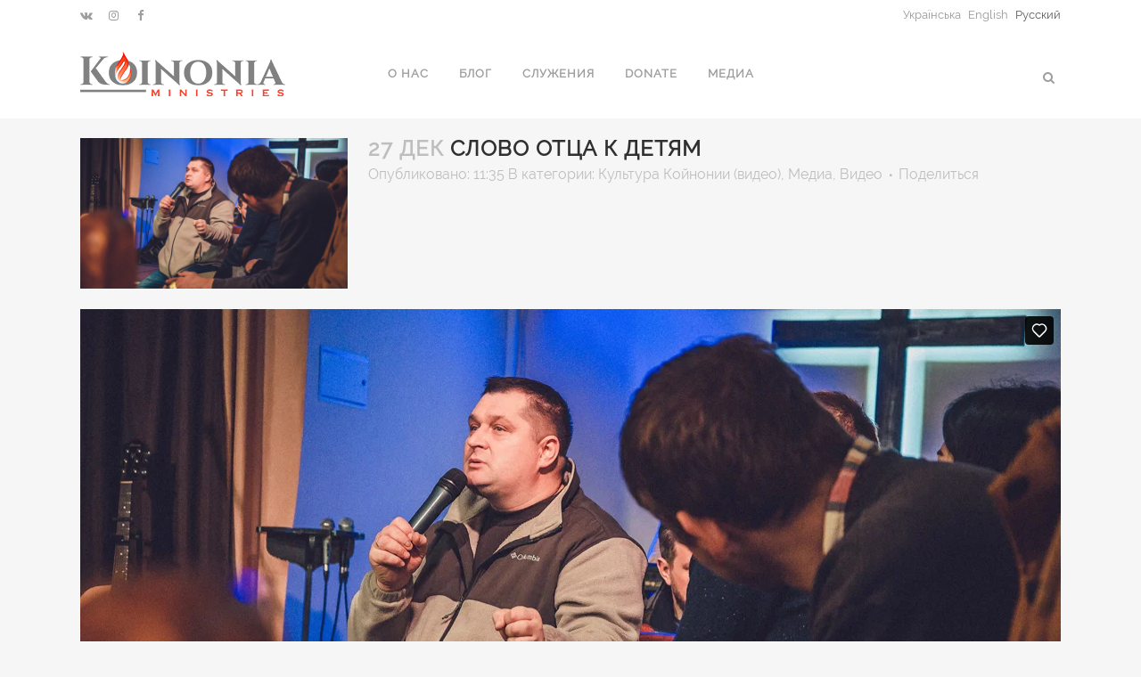

--- FILE ---
content_type: text/html; charset=UTF-8
request_url: https://koinonia.kiev.ua/media/video/fathers-word-to-kids/
body_size: 14862
content:
<!DOCTYPE html>
<html lang="ru-RU">
<head>
	<meta charset="UTF-8" />
	
	<title>Koinonia Ministries Inc. |   Слово отца к детям</title>

	
			
						<meta name="viewport" content="width=device-width,initial-scale=1,user-scalable=no">
		
	<link rel="profile" href="http://gmpg.org/xfn/11" />
	<link rel="pingback" href="https://koinonia.kiev.ua/xmlrpc.php" />
            <link rel="shortcut icon" type="image/x-icon" href="http://koinonia.kiev.ua/wp-content/uploads/2015/03/favicon.ico">
        <link rel="apple-touch-icon" href="http://koinonia.kiev.ua/wp-content/uploads/2015/03/favicon.ico"/>
    	<link href='//fonts.googleapis.com/css?family=Raleway:100,200,300,400,500,600,700,800,900,300italic,400italic,700italic' rel='stylesheet' type='text/css'>
<script type="application/javascript">var QodeAjaxUrl = "https://koinonia.kiev.ua/wp-admin/admin-ajax.php"</script><meta name='robots' content='max-image-preview:large' />
		<script>var sf_ajax_root = 'https://koinonia.kiev.ua/wp-admin/admin-ajax.php'</script>
		<link rel='dns-prefetch' href='//fonts.googleapis.com' />
<link rel='dns-prefetch' href='//s.w.org' />
<link rel="alternate" type="application/rss+xml" title="Koinonia Ministries Inc. &raquo; Лента" href="https://koinonia.kiev.ua/feed/" />
<link rel="alternate" type="application/rss+xml" title="Koinonia Ministries Inc. &raquo; Лента комментариев" href="https://koinonia.kiev.ua/comments/feed/" />
<link rel="alternate" type="application/rss+xml" title="Koinonia Ministries Inc. &raquo; Лента комментариев к &laquo;Слово отца к детям&raquo;" href="https://koinonia.kiev.ua/media/video/fathers-word-to-kids/feed/" />
		<script type="text/javascript">
			window._wpemojiSettings = {"baseUrl":"https:\/\/s.w.org\/images\/core\/emoji\/13.0.1\/72x72\/","ext":".png","svgUrl":"https:\/\/s.w.org\/images\/core\/emoji\/13.0.1\/svg\/","svgExt":".svg","source":{"concatemoji":"https:\/\/koinonia.kiev.ua\/wp-includes\/js\/wp-emoji-release.min.js?ver=5.7.12"}};
			!function(e,a,t){var n,r,o,i=a.createElement("canvas"),p=i.getContext&&i.getContext("2d");function s(e,t){var a=String.fromCharCode;p.clearRect(0,0,i.width,i.height),p.fillText(a.apply(this,e),0,0);e=i.toDataURL();return p.clearRect(0,0,i.width,i.height),p.fillText(a.apply(this,t),0,0),e===i.toDataURL()}function c(e){var t=a.createElement("script");t.src=e,t.defer=t.type="text/javascript",a.getElementsByTagName("head")[0].appendChild(t)}for(o=Array("flag","emoji"),t.supports={everything:!0,everythingExceptFlag:!0},r=0;r<o.length;r++)t.supports[o[r]]=function(e){if(!p||!p.fillText)return!1;switch(p.textBaseline="top",p.font="600 32px Arial",e){case"flag":return s([127987,65039,8205,9895,65039],[127987,65039,8203,9895,65039])?!1:!s([55356,56826,55356,56819],[55356,56826,8203,55356,56819])&&!s([55356,57332,56128,56423,56128,56418,56128,56421,56128,56430,56128,56423,56128,56447],[55356,57332,8203,56128,56423,8203,56128,56418,8203,56128,56421,8203,56128,56430,8203,56128,56423,8203,56128,56447]);case"emoji":return!s([55357,56424,8205,55356,57212],[55357,56424,8203,55356,57212])}return!1}(o[r]),t.supports.everything=t.supports.everything&&t.supports[o[r]],"flag"!==o[r]&&(t.supports.everythingExceptFlag=t.supports.everythingExceptFlag&&t.supports[o[r]]);t.supports.everythingExceptFlag=t.supports.everythingExceptFlag&&!t.supports.flag,t.DOMReady=!1,t.readyCallback=function(){t.DOMReady=!0},t.supports.everything||(n=function(){t.readyCallback()},a.addEventListener?(a.addEventListener("DOMContentLoaded",n,!1),e.addEventListener("load",n,!1)):(e.attachEvent("onload",n),a.attachEvent("onreadystatechange",function(){"complete"===a.readyState&&t.readyCallback()})),(n=t.source||{}).concatemoji?c(n.concatemoji):n.wpemoji&&n.twemoji&&(c(n.twemoji),c(n.wpemoji)))}(window,document,window._wpemojiSettings);
		</script>
		<style type="text/css">
img.wp-smiley,
img.emoji {
	display: inline !important;
	border: none !important;
	box-shadow: none !important;
	height: 1em !important;
	width: 1em !important;
	margin: 0 .07em !important;
	vertical-align: -0.1em !important;
	background: none !important;
	padding: 0 !important;
}
</style>
	<link rel='stylesheet' id='wmsimplecaptcha_style_front-css'  href='http://koinonia.kiev.ua/wp-content/plugins/wm-simple-captcha/assets/css/wmsimplecaptcha_style.css?ver=5.7.12' type='text/css' media='all' />
<link rel='stylesheet' id='sbi_styles-css'  href='https://koinonia.kiev.ua/wp-content/plugins/instagram-feed/css/sbi-styles.min.css?ver=6.2.9' type='text/css' media='all' />
<link rel='stylesheet' id='wp-block-library-css'  href='https://koinonia.kiev.ua/wp-includes/css/dist/block-library/style.min.css?ver=5.7.12' type='text/css' media='all' />
<link rel='stylesheet' id='wc-block-style-css'  href='https://koinonia.kiev.ua/wp-content/plugins/woocommerce/packages/woocommerce-blocks/build/style.css?ver=2.3.0' type='text/css' media='all' />
<link rel='stylesheet' id='layerslider-css'  href='https://koinonia.kiev.ua/wp-content/plugins/LayerSlider/static/css/layerslider.css?ver=5.3.2' type='text/css' media='all' />
<link rel='stylesheet' id='ls-google-fonts-css'  href='https://fonts.googleapis.com/css?family=Lato:100,300,regular,700,900%7COpen+Sans:300%7CIndie+Flower:regular%7COswald:300,regular,700&#038;subset=latin%2Clatin-ext' type='text/css' media='all' />
<link rel='stylesheet' id='fancybox-for-wp-css'  href='https://koinonia.kiev.ua/wp-content/plugins/fancybox-for-wordpress/assets/css/fancybox.css?ver=1.3.4' type='text/css' media='all' />
<link rel='stylesheet' id='rs-plugin-settings-css'  href='https://koinonia.kiev.ua/wp-content/plugins/revslider/public/assets/css/settings.css?ver=5.4.8' type='text/css' media='all' />
<style id='rs-plugin-settings-inline-css' type='text/css'>
#rs-demo-id {}
</style>
<style id='woocommerce-inline-inline-css' type='text/css'>
.woocommerce form .form-row .required { visibility: visible; }
</style>
<link rel='stylesheet' id='zbplayer-style-css'  href='https://koinonia.kiev.ua/wp-content/plugins/zbplayer/css/zbPlayer.css?ver=5.7.12' type='text/css' media='all' />
<link rel='stylesheet' id='default_style-css'  href='https://koinonia.kiev.ua/wp-content/themes/bridge/style.css?ver=5.7.12' type='text/css' media='all' />
<link rel='stylesheet' id='qode_font_awesome-css'  href='https://koinonia.kiev.ua/wp-content/themes/bridge/css/font-awesome/css/font-awesome.min.css?ver=5.7.12' type='text/css' media='all' />
<link rel='stylesheet' id='qode_font_elegant-css'  href='https://koinonia.kiev.ua/wp-content/themes/bridge/css/elegant-icons/style.min.css?ver=5.7.12' type='text/css' media='all' />
<link rel='stylesheet' id='qode_linea_icons-css'  href='https://koinonia.kiev.ua/wp-content/themes/bridge/css/linea-icons/style.css?ver=5.7.12' type='text/css' media='all' />
<link rel='stylesheet' id='qode_dripicons-css'  href='https://koinonia.kiev.ua/wp-content/themes/bridge/css/dripicons/dripicons.css?ver=5.7.12' type='text/css' media='all' />
<link rel='stylesheet' id='stylesheet-css'  href='https://koinonia.kiev.ua/wp-content/themes/bridge/css/stylesheet.min.css?ver=5.7.12' type='text/css' media='all' />
<style id='stylesheet-inline-css' type='text/css'>
   .postid-18168.disabled_footer_top .footer_top_holder, .postid-18168.disabled_footer_bottom .footer_bottom_holder { display: none;}


</style>
<link rel='stylesheet' id='woocommerce-css'  href='https://koinonia.kiev.ua/wp-content/themes/bridge/css/woocommerce.min.css?ver=5.7.12' type='text/css' media='all' />
<link rel='stylesheet' id='woocommerce_responsive-css'  href='https://koinonia.kiev.ua/wp-content/themes/bridge/css/woocommerce_responsive.min.css?ver=5.7.12' type='text/css' media='all' />
<link rel='stylesheet' id='qode_print-css'  href='https://koinonia.kiev.ua/wp-content/themes/bridge/css/print.css?ver=5.7.12' type='text/css' media='all' />
<link rel='stylesheet' id='mac_stylesheet-css'  href='https://koinonia.kiev.ua/wp-content/themes/bridge/css/mac_stylesheet.css?ver=5.7.12' type='text/css' media='all' />
<link rel='stylesheet' id='webkit-css'  href='https://koinonia.kiev.ua/wp-content/themes/bridge/css/webkit_stylesheet.css?ver=5.7.12' type='text/css' media='all' />
<link rel='stylesheet' id='style_dynamic-css'  href='https://koinonia.kiev.ua/wp-content/themes/bridge/css/style_dynamic.css?ver=1556704633' type='text/css' media='all' />
<link rel='stylesheet' id='responsive-css'  href='https://koinonia.kiev.ua/wp-content/themes/bridge/css/responsive.min.css?ver=5.7.12' type='text/css' media='all' />
<link rel='stylesheet' id='style_dynamic_responsive-css'  href='https://koinonia.kiev.ua/wp-content/themes/bridge/css/style_dynamic_responsive.css?ver=1556704633' type='text/css' media='all' />
<link rel='stylesheet' id='js_composer_front-css'  href='https://koinonia.kiev.ua/wp-content/plugins/js_composer/assets/css/js_composer.min.css?ver=5.5.2' type='text/css' media='all' />
<link rel='stylesheet' id='custom_css-css'  href='https://koinonia.kiev.ua/wp-content/themes/bridge/css/custom_css.css?ver=1556704633' type='text/css' media='all' />
<link rel='stylesheet' id='simcal-qtip-css'  href='https://koinonia.kiev.ua/wp-content/plugins/google-calendar-events/assets/css/vendor/jquery.qtip.min.css?ver=3.1.22' type='text/css' media='all' />
<link rel='stylesheet' id='simcal-default-calendar-grid-css'  href='https://koinonia.kiev.ua/wp-content/plugins/google-calendar-events/assets/css/default-calendar-grid.min.css?ver=3.1.22' type='text/css' media='all' />
<link rel='stylesheet' id='simcal-default-calendar-list-css'  href='https://koinonia.kiev.ua/wp-content/plugins/google-calendar-events/assets/css/default-calendar-list.min.css?ver=3.1.22' type='text/css' media='all' />
<link rel='stylesheet' id='sf-style-css'  href='https://koinonia.kiev.ua/wp-content/plugins/filter-custom-fields-taxonomies-light/res/style.css?ver=5.7.12' type='text/css' media='all' />
<script type='text/javascript' src='https://koinonia.kiev.ua/wp-includes/js/jquery/jquery.min.js?ver=3.5.1' id='jquery-core-js'></script>
<script type='text/javascript' src='https://koinonia.kiev.ua/wp-includes/js/jquery/jquery-migrate.min.js?ver=3.3.2' id='jquery-migrate-js'></script>
<script type='text/javascript' id='wmsimplecaptcha_scripts_front-js-extra'>
/* <![CDATA[ */
var ajax_object = {"ajax_url":"https:\/\/koinonia.kiev.ua\/wp-admin\/admin-ajax.php"};
/* ]]> */
</script>
<script type='text/javascript' src='http://koinonia.kiev.ua/wp-content/plugins/wm-simple-captcha/assets/js/wmsimplecaptcha_scripts.js?ver=5.7.12' id='wmsimplecaptcha_scripts_front-js'></script>
<script type='text/javascript' src='https://koinonia.kiev.ua/wp-content/plugins/LayerSlider/static/js/greensock.js?ver=1.11.8' id='greensock-js'></script>
<script type='text/javascript' src='https://koinonia.kiev.ua/wp-content/plugins/LayerSlider/static/js/layerslider.kreaturamedia.jquery.js?ver=5.3.2' id='layerslider-js'></script>
<script type='text/javascript' src='https://koinonia.kiev.ua/wp-content/plugins/LayerSlider/static/js/layerslider.transitions.js?ver=5.3.2' id='layerslider-transitions-js'></script>
<script type='text/javascript' src='https://koinonia.kiev.ua/wp-content/plugins/fancybox-for-wordpress/assets/js/jquery.fancybox.js?ver=1.3.4' id='fancybox-for-wp-js'></script>
<script type='text/javascript' src='https://koinonia.kiev.ua/wp-content/plugins/revslider/public/assets/js/jquery.themepunch.tools.min.js?ver=5.4.8' id='tp-tools-js'></script>
<script type='text/javascript' src='https://koinonia.kiev.ua/wp-content/plugins/revslider/public/assets/js/jquery.themepunch.revolution.min.js?ver=5.4.8' id='revmin-js'></script>
<script type='text/javascript' src='https://koinonia.kiev.ua/wp-content/plugins/woocommerce/assets/js/jquery-blockui/jquery.blockUI.min.js?ver=2.70' id='jquery-blockui-js'></script>
<script type='text/javascript' id='wc-add-to-cart-js-extra'>
/* <![CDATA[ */
var wc_add_to_cart_params = {"ajax_url":"\/wp-admin\/admin-ajax.php","wc_ajax_url":"\/?wc-ajax=%%endpoint%%","i18n_view_cart":"\u041f\u0440\u043e\u0441\u043c\u043e\u0442\u0440 \u043a\u043e\u0440\u0437\u0438\u043d\u044b","cart_url":"https:\/\/koinonia.kiev.ua\/cart\/","is_cart":"","cart_redirect_after_add":"no"};
/* ]]> */
</script>
<script type='text/javascript' src='https://koinonia.kiev.ua/wp-content/plugins/woocommerce/assets/js/frontend/add-to-cart.min.js?ver=3.7.3' id='wc-add-to-cart-js'></script>
<script type='text/javascript' src='https://koinonia.kiev.ua/wp-content/plugins/zbplayer/js/zbPlayerFlash.js?ver=5.7.12' id='zbplayer-flash-js'></script>
<script type='text/javascript' src='https://koinonia.kiev.ua/wp-content/plugins/js_composer/assets/js/vendors/woocommerce-add-to-cart.js?ver=5.5.2' id='vc_woocommerce-add-to-cart-js-js'></script>
<script type='text/javascript' src='https://koinonia.kiev.ua/wp-content/plugins/filter-custom-fields-taxonomies-light/res/sf.js?ver=5.7.12' id='sf-script-js'></script>
<link rel="https://api.w.org/" href="https://koinonia.kiev.ua/wp-json/" /><link rel="alternate" type="application/json" href="https://koinonia.kiev.ua/wp-json/wp/v2/posts/18168" /><link rel="EditURI" type="application/rsd+xml" title="RSD" href="https://koinonia.kiev.ua/xmlrpc.php?rsd" />
<link rel="wlwmanifest" type="application/wlwmanifest+xml" href="https://koinonia.kiev.ua/wp-includes/wlwmanifest.xml" /> 
<meta name="generator" content="WordPress 5.7.12" />
<meta name="generator" content="WooCommerce 3.7.3" />
<link rel="canonical" href="https://koinonia.kiev.ua/media/video/fathers-word-to-kids/" />
<link rel='shortlink' href='https://koinonia.kiev.ua/?p=18168' />
<link rel="alternate" type="application/json+oembed" href="https://koinonia.kiev.ua/wp-json/oembed/1.0/embed?url=https%3A%2F%2Fkoinonia.kiev.ua%2Fmedia%2Fvideo%2Ffathers-word-to-kids%2F" />
<link rel="alternate" type="text/xml+oembed" href="https://koinonia.kiev.ua/wp-json/oembed/1.0/embed?url=https%3A%2F%2Fkoinonia.kiev.ua%2Fmedia%2Fvideo%2Ffathers-word-to-kids%2F&#038;format=xml" />

<!-- Fancybox for WordPress v3.3.3 -->
<style type="text/css">
	.fancybox-slide--image .fancybox-content{background-color: #363636}div.fancybox-caption{display:none !important;}
	
	img.fancybox-image{border-width:2px;border-color:#363636;border-style:solid;}
	div.fancybox-bg{background-color:rgba(85,85,85,0.2);opacity:1 !important;}div.fancybox-content{border-color:#363636}
	
	div.fancybox-content{background-color:#363636}
	
	
	
	
	div.fancybox-caption p.caption-title{display:inline-block}
	div.fancybox-caption p.caption-title{font-size:14px}
	div.fancybox-caption p.caption-title{color:#fff}
	div.fancybox-caption {color:#333333}div.fancybox-caption {position:relative;max-width:50%;margin:0 auto;min-width:480px;padding:15px;}div.fancybox-caption p.caption-title{position:relative;left:0;right:0;margin:0 auto;top:0px;color:#fff;}body.fancybox-active .fancybox-container .fancybox-stage .fancybox-content .fancybox-close-small{display:block;}
</style><script type="text/javascript">
	jQuery(function () {

		var mobileOnly = false;
		
		if (mobileOnly) {
			return;
		}

		jQuery.fn.getTitle = function () { // Copy the title of every IMG tag and add it to its parent A so that fancybox can show titles
			var arr = jQuery("a[data-fancybox]");
									jQuery.each(arr, function() {
										var title = jQuery(this).children("img").attr("title");
										 var caption = jQuery(this).next("figcaption").html();
                                        if(caption && title){jQuery(this).attr("title",title+" " + caption)}else if(title){ jQuery(this).attr("title",title);}else if(caption){jQuery(this).attr("title",caption);}
									});			}

		// Supported file extensions

				var thumbnails = jQuery("a:has(img)").not(".nolightbox").not('.envira-gallery-link').not('.ngg-simplelightbox').filter(function () {
			return /\.(jpe?g|png|gif|mp4|webp|bmp|pdf)(\?[^/]*)*$/i.test(jQuery(this).attr('href'))
		});
		

		// Add data-type iframe for links that are not images or videos.
		var iframeLinks = jQuery('.fancyboxforwp').filter(function () {
			return !/\.(jpe?g|png|gif|mp4|webp|bmp|pdf)(\?[^/]*)*$/i.test(jQuery(this).attr('href'))
		}).filter(function () {
			return !/vimeo|youtube/i.test(jQuery(this).attr('href'))
		});
		iframeLinks.attr({"data-type": "iframe"}).getTitle();

				// Gallery All
		thumbnails.addClass("fancyboxforwp").attr("data-fancybox", "gallery").getTitle();
		iframeLinks.attr({"data-fancybox": "gallery"}).getTitle();

		// Gallery type NONE
		
		// Call fancybox and apply it on any link with a rel atribute that starts with "fancybox", with the options set on the admin panel
		jQuery("a.fancyboxforwp").fancyboxforwp({
			loop: true,
			smallBtn: true,
			zoomOpacity: "auto",
			animationEffect: "fade",
			animationDuration: 500,
			transitionEffect: "fade",
			transitionDuration: "200",
			overlayShow: true,
			overlayOpacity: "0.2",
			titleShow: true,
			titlePosition: "over",
			keyboard: true,
			showCloseButton: true,
			arrows: true,
			clickContent:false,
			clickSlide: "close",
			mobile: {
				clickContent: function (current, event) {
					return current.type === "image" ? "toggleControls" : false;
				},
				clickSlide: function (current, event) {
					return current.type === "image" ? "close" : "close";
				},
			},
			wheel: true,
			toolbar: true,
			preventCaptionOverlap: true,
			onInit: function() { },			onDeactivate
	: function() { },		beforeClose: function() { },			afterShow: function(instance) { jQuery( ".fancybox-image" ).on("click", function( ){ ( instance.isScaledDown() ) ? instance.scaleToActual() : instance.scaleToFit() }) },				afterClose: function() { },					caption : function( instance, item ) {var title ="";if("undefined" != typeof jQuery(this).context ){var title = jQuery(this).context.title;} else { var title = ("undefined" != typeof jQuery(this).attr("title")) ? jQuery(this).attr("title") : false;}var caption = jQuery(this).data('caption') || '';if ( item.type === 'image' && title.length ) {caption = (caption.length ? caption + '<br />' : '') + '<p class="caption-title">'+title+'</p>' ;}return caption;},
		afterLoad : function( instance, current ) {current.$content.append('<div class=\"fancybox-custom-caption\" style=\" position: absolute;left:0;right:0;color:#000;padding-top:10px;bottom:0;margin:0 auto;text-align:center; \">' + current.opts.caption + '</div>');},
			})
		;

			})
</script>
<!-- END Fancybox for WordPress -->
<script type='text/javascript' src='https://koinonia.api.oneall.com/socialize/library.js' id='oa_social_library-js'></script>
<style type="text/css">
.qtranxs_flag_ua {background-image: url(https://koinonia.kiev.ua/wp-content/plugins/qtranslate-x/flags/ua.png); background-repeat: no-repeat;}
.qtranxs_flag_en {background-image: url(https://koinonia.kiev.ua/wp-content/plugins/qtranslate-x/flags/gb.png); background-repeat: no-repeat;}
.qtranxs_flag_ru {background-image: url(https://koinonia.kiev.ua/wp-content/plugins/qtranslate-x/flags/ru.png); background-repeat: no-repeat;}
</style>
<link hreflang="ua" href="https://koinonia.kiev.ua/ua/media/video/fathers-word-to-kids/" rel="alternate" />
<link hreflang="en" href="https://koinonia.kiev.ua/en/media/video/fathers-word-to-kids/" rel="alternate" />
<link hreflang="ru" href="https://koinonia.kiev.ua/ru/media/video/fathers-word-to-kids/" rel="alternate" />
<link hreflang="x-default" href="https://koinonia.kiev.ua/media/video/fathers-word-to-kids/" rel="alternate" />
<meta name="generator" content="qTranslate-X 3.4.6.8" />
	<noscript><style>.woocommerce-product-gallery{ opacity: 1 !important; }</style></noscript>
	<meta name="generator" content="Powered by WPBakery Page Builder - drag and drop page builder for WordPress."/>
<!--[if lte IE 9]><link rel="stylesheet" type="text/css" href="https://koinonia.kiev.ua/wp-content/plugins/js_composer/assets/css/vc_lte_ie9.min.css" media="screen"><![endif]--><meta name="generator" content="Powered by Slider Revolution 5.4.8 - responsive, Mobile-Friendly Slider Plugin for WordPress with comfortable drag and drop interface." />
<script type="text/javascript">function setREVStartSize(e){									
						try{ e.c=jQuery(e.c);var i=jQuery(window).width(),t=9999,r=0,n=0,l=0,f=0,s=0,h=0;
							if(e.responsiveLevels&&(jQuery.each(e.responsiveLevels,function(e,f){f>i&&(t=r=f,l=e),i>f&&f>r&&(r=f,n=e)}),t>r&&(l=n)),f=e.gridheight[l]||e.gridheight[0]||e.gridheight,s=e.gridwidth[l]||e.gridwidth[0]||e.gridwidth,h=i/s,h=h>1?1:h,f=Math.round(h*f),"fullscreen"==e.sliderLayout){var u=(e.c.width(),jQuery(window).height());if(void 0!=e.fullScreenOffsetContainer){var c=e.fullScreenOffsetContainer.split(",");if (c) jQuery.each(c,function(e,i){u=jQuery(i).length>0?u-jQuery(i).outerHeight(!0):u}),e.fullScreenOffset.split("%").length>1&&void 0!=e.fullScreenOffset&&e.fullScreenOffset.length>0?u-=jQuery(window).height()*parseInt(e.fullScreenOffset,0)/100:void 0!=e.fullScreenOffset&&e.fullScreenOffset.length>0&&(u-=parseInt(e.fullScreenOffset,0))}f=u}else void 0!=e.minHeight&&f<e.minHeight&&(f=e.minHeight);e.c.closest(".rev_slider_wrapper").css({height:f})					
						}catch(d){console.log("Failure at Presize of Slider:"+d)}						
					};</script>
<noscript><style type="text/css"> .wpb_animate_when_almost_visible { opacity: 1; }</style></noscript></head>

<body class="post-template-default single single-post postid-18168 single-format-standard theme-bridge woocommerce-no-js  qode-page-loading-effect-enabled columns-4 qode-theme-ver-17.2 qode-theme-bridge qode_header_in_grid wpb-js-composer js-comp-ver-5.5.2 vc_responsive" itemscope itemtype="http://schema.org/WebPage">

		<div class="qode-page-loading-effect-holder">
		<div class="ajax_loader"><div class="ajax_loader_1"><div class="five_rotating_circles"><div class="spinner-container container1"><div class="circle1"></div><div class="circle2"></div><div class="circle3"></div><div class="circle4"></div></div><div class="spinner-container container2"><div class="circle1"></div><div class="circle2"></div><div class="circle3"></div><div class="circle4"></div></div><div class="spinner-container container3"><div class="circle1"></div><div class="circle2"></div><div class="circle3"></div><div class="circle4"></div></div></div></div></div>
			</div>
	
<div class="wrapper">
	<div class="wrapper_inner">

    
    <!-- Google Analytics start -->
            <script>
            var _gaq = _gaq || [];
            _gaq.push(['_setAccount', 'UA-49621511-1']);
            _gaq.push(['_trackPageview']);

            (function() {
                var ga = document.createElement('script'); ga.type = 'text/javascript'; ga.async = true;
                ga.src = ('https:' == document.location.protocol ? 'https://ssl' : 'http://www') + '.google-analytics.com/ga.js';
                var s = document.getElementsByTagName('script')[0]; s.parentNode.insertBefore(ga, s);
            })();
        </script>
        <!-- Google Analytics end -->

	<header class=" has_top scroll_header_top_area  stick scrolled_not_transparent page_header">
	<div class="header_inner clearfix">
		<form role="search" id="searchform" action="https://koinonia.kiev.ua/" class="qode_search_form" method="get">
        <div class="container">
        <div class="container_inner clearfix">
            
            <i class="qode_icon_font_awesome fa fa-search qode_icon_in_search" ></i>            <input type="text" placeholder="Поиск" name="s" class="qode_search_field" autocomplete="off" />
            <input type="submit" value="Search" />

            <div class="qode_search_close">
                <a href="#">
                    <i class="qode_icon_font_awesome fa fa-times qode_icon_in_search" ></i>                </a>
            </div>
                    </div>
    </div>
</form>
		<div class="header_top_bottom_holder">
				<div class="header_top clearfix" style='' >
				<div class="container">
			<div class="container_inner clearfix">
														<div class="left">
						<div class="inner">
							<div class="header-widget widget_text header-left-widget">			<div class="textwidget"><span class='q_social_icon_holder normal_social' data-color=#9d9d9d ><a itemprop='url' href='https://vk.com/koinonia' target='_blank' rel="noopener"><i class="qode_icon_font_awesome fa fa-vk fa-lg simple_social" style="color: #9d9d9d;" ></i></a></span>
<span class='q_social_icon_holder normal_social' data-color=#9d9d9d ><a itemprop='url' href='https://www.instagram.com/koinoniaculture/' target='_blank' rel="noopener"><i class="qode_icon_font_awesome fa fa-instagram fa-lg simple_social" style="color: #9d9d9d;" ></i></a></span>
<span class='q_social_icon_holder normal_social' data-color=#9d9d9d ><a itemprop='url' href='https://www.facebook.com/KoinoniaMinistries/' target='_blank' rel="noopener"><i class="qode_icon_font_awesome fa fa-facebook fa-lg simple_social" style="color: #9d9d9d;" ></i></a></span></div>
		</div>						</div>
					</div>
					<div class="right">
						<div class="inner">
							<style type="text/css">
.qtranxs_widget ul { margin: 0; }
.qtranxs_widget ul li
{
display: inline; /* horizontal list, use "list-item" or other appropriate value for vertical list */
list-style-type: none; /* use "initial" or other to enable bullets */
margin: 0 0 0 5px; /* adjust spacing between items */
opacity: 0.5;
-o-transition: 1s ease opacity;
-moz-transition: 1s ease opacity;
-webkit-transition: 1s ease opacity;
transition: 1s ease opacity;
}
//.qtranxs_widget ul li span { margin: 0 5px 0 0; } /* other way to control spacing */
.qtranxs_widget ul li.active { opacity: 0.8; }
.qtranxs_widget ul li:hover { opacity: 1; }
.qtranxs_widget img { box-shadow: none; vertical-align: middle; }
.qtranxs_flag { height:12px; width:18px; display:block; }
.qtranxs_flag_and_text { padding-left:20px; }
.qtranxs_flag span { display:none; }
</style>
<div class="header-widget qtranxs_widget header-right-widget">
<ul class="language-chooser language-chooser-text qtranxs_language_chooser" id="qtranslate-2-chooser">
<li class="lang-ua"><a href="https://koinonia.kiev.ua/ua/media/video/fathers-word-to-kids/" hreflang="ua" title="Українська (ua)" class="qtranxs_text qtranxs_text_ua"><span>Українська</span></a></li>
<li class="lang-en"><a href="https://koinonia.kiev.ua/en/media/video/fathers-word-to-kids/" hreflang="en" title="English (en)" class="qtranxs_text qtranxs_text_en"><span>English</span></a></li>
<li class="lang-ru active"><a href="https://koinonia.kiev.ua/ru/media/video/fathers-word-to-kids/" hreflang="ru" title="Русский (ru)" class="qtranxs_text qtranxs_text_ru"><span>Русский</span></a></li>
</ul><div class="qtranxs_widget_end"></div>
</div>						</div>
					</div>
													</div>
		</div>
		</div>

			<div class="header_bottom clearfix" style='' >
								<div class="container">
					<div class="container_inner clearfix">
																				<div class="header_inner_left">
																	<div class="mobile_menu_button">
		<span>
			<i class="qode_icon_font_awesome fa fa-bars " ></i>		</span>
	</div>
								<div class="logo_wrapper" >
	<div class="q_logo">
		<a itemprop="url" href="https://koinonia.kiev.ua/" >
             <img itemprop="image" class="normal" src="http://koinonia.kiev.ua/wp-content/uploads/2016/02/LOGO_KOINONIA230x50.png" alt="Logo"/> 			 <img itemprop="image" class="light" src="http://koinonia.kiev.ua/wp-content/uploads/2016/02/LOGO_KOINONIA230x50.png" alt="Logo"/> 			 <img itemprop="image" class="dark" src="http://koinonia.kiev.ua/wp-content/uploads/2016/02/LOGO_KOINONIA230x50.png" alt="Logo"/> 			 <img itemprop="image" class="sticky" src="http://koinonia.kiev.ua/wp-content/uploads/2016/02/LOGO_KOINONIA230x50small.png" alt="Logo"/> 			 <img itemprop="image" class="mobile" src="http://koinonia.kiev.ua/wp-content/uploads/2016/02/LOGO_KOINONIA230x50.png" alt="Logo"/> 					</a>
	</div>
	</div>															</div>
															<div class="header_inner_right">
									<div class="side_menu_button_wrapper right">
																														<div class="side_menu_button">
												<a class="search_button search_slides_from_window_top normal" href="javascript:void(0)">
		<i class="qode_icon_font_awesome fa fa-search " ></i>	</a>

																																	</div>
									</div>
								</div>
							
							
							<nav class="main_menu drop_down center">
								<ul id="menu-kyc-new-top" class=""><li id="nav-menu-item-15357" class="menu-item menu-item-type-post_type menu-item-object-page  narrow"><a href="https://koinonia.kiev.ua/about-us/" class=""><i class="menu_icon blank fa"></i><span>О нас</span><span class="plus"></span></a></li>
<li id="nav-menu-item-15315" class="menu-item menu-item-type-post_type menu-item-object-page menu-item-has-children  has_sub narrow"><a href="https://koinonia.kiev.ua/blog/" class=""><i class="menu_icon blank fa"></i><span>Блог</span><span class="plus"></span></a>
<div class="second"><div class="inner"><ul>
	<li id="nav-menu-item-15314" class="menu-item menu-item-type-taxonomy menu-item-object-category "><a href="https://koinonia.kiev.ua/category/blog/koinonia-culture-blog/" class=""><i class="menu_icon blank fa"></i><span>Культура Койнонии</span><span class="plus"></span></a></li>
	<li id="nav-menu-item-15272" class="menu-item menu-item-type-taxonomy menu-item-object-category "><a href="https://koinonia.kiev.ua/category/blog/rick_joyner/" class=""><i class="menu_icon blank fa"></i><span>Рик Джойнер</span><span class="plus"></span></a></li>
	<li id="nav-menu-item-15020" class="menu-item menu-item-type-taxonomy menu-item-object-category "><a href="https://koinonia.kiev.ua/category/blog/mark_durniak/" class=""><i class="menu_icon blank fa"></i><span>Марк Дурниак</span><span class="plus"></span></a></li>
	<li id="nav-menu-item-15273" class="menu-item menu-item-type-taxonomy menu-item-object-category "><a href="https://koinonia.kiev.ua/category/blog/randy_strombeck/" class=""><i class="menu_icon blank fa"></i><span>Ренди Стромбек</span><span class="plus"></span></a></li>
</ul></div></div>
</li>
<li id="nav-menu-item-15274" class="menu-item menu-item-type-custom menu-item-object-custom menu-item-has-children  has_sub narrow"><a href="#" class=""><i class="menu_icon blank fa"></i><span>Служения</span><span class="plus"></span></a>
<div class="second"><div class="inner"><ul>
	<li id="nav-menu-item-15688" class="menu-item menu-item-type-post_type menu-item-object-page "><a href="https://koinonia.kiev.ua/rick-bette-strombeck/" class=""><i class="menu_icon blank fa"></i><span>Рик и Бетти Стромбек</span><span class="plus"></span></a></li>
	<li id="nav-menu-item-15571" class="menu-item menu-item-type-post_type menu-item-object-page "><a href="https://koinonia.kiev.ua/koinonia-culture/" class=""><i class="menu_icon blank fa"></i><span>Культура Койнонии</span><span class="plus"></span></a></li>
	<li id="nav-menu-item-15689" class="menu-item menu-item-type-post_type menu-item-object-page "><a href="https://koinonia.kiev.ua/mens-koinonia/" class=""><i class="menu_icon blank fa"></i><span>Мужская Койнония</span><span class="plus"></span></a></li>
	<li id="nav-menu-item-15690" class="menu-item menu-item-type-post_type menu-item-object-page "><a href="https://koinonia.kiev.ua/womens-koinonia/" class=""><i class="menu_icon blank fa"></i><span>Женская Койнония</span><span class="plus"></span></a></li>
	<li id="nav-menu-item-15693" class="menu-item menu-item-type-post_type menu-item-object-page "><a href="https://koinonia.kiev.ua/pastors-koinonia/" class=""><i class="menu_icon blank fa"></i><span>Пасторская койнония</span><span class="plus"></span></a></li>
	<li id="nav-menu-item-15669" class="menu-item menu-item-type-post_type menu-item-object-page "><a href="https://koinonia.kiev.ua/kyiv-ministry-teaching-center/" class=""><i class="menu_icon blank fa"></i><span>Киевский Центр Обучения</span><span class="plus"></span></a></li>
</ul></div></div>
</li>
<li id="nav-menu-item-15022" class="menu-item menu-item-type-post_type menu-item-object-page  narrow"><a href="https://koinonia.kiev.ua/donate/" class=""><i class="menu_icon blank fa"></i><span>DONATE</span><span class="plus"></span></a></li>
<li id="nav-menu-item-18005" class="menu-item menu-item-type-custom menu-item-object-custom menu-item-has-children  has_sub narrow"><a href="#" class=" no_link" style="cursor: default;" onclick="JavaScript: return false;"><i class="menu_icon blank fa"></i><span>Медиа</span><span class="plus"></span></a>
<div class="second"><div class="inner"><ul>
	<li id="nav-menu-item-15048" class="menu-item menu-item-type-taxonomy menu-item-object-category "><a href="https://koinonia.kiev.ua/category/media/picture/" class=""><i class="menu_icon blank fa"></i><span>Фотографии</span><span class="plus"></span></a></li>
	<li id="nav-menu-item-15049" class="menu-item menu-item-type-taxonomy menu-item-object-category "><a href="https://koinonia.kiev.ua/category/media/audio/" class=""><i class="menu_icon blank fa"></i><span>Аудио</span><span class="plus"></span></a></li>
	<li id="nav-menu-item-17349" class="menu-item menu-item-type-post_type menu-item-object-page "><a href="https://koinonia.kiev.ua/video/" class=""><i class="menu_icon blank fa"></i><span>Видео</span><span class="plus"></span></a></li>
	<li id="nav-menu-item-17164" class="menu-item menu-item-type-post_type menu-item-object-page "><a href="https://koinonia.kiev.ua/identity-series/" class=""><i class="menu_icon blank fa"></i><span>Identity Series</span><span class="plus"></span></a></li>
</ul></div></div>
</li>
</ul>							</nav>
														<nav class="mobile_menu">
	<ul id="menu-kyc-new-top-1" class=""><li id="mobile-menu-item-15357" class="menu-item menu-item-type-post_type menu-item-object-page "><a href="https://koinonia.kiev.ua/about-us/" class=""><span>О нас</span></a><span class="mobile_arrow"><i class="fa fa-angle-right"></i><i class="fa fa-angle-down"></i></span></li>
<li id="mobile-menu-item-15315" class="menu-item menu-item-type-post_type menu-item-object-page menu-item-has-children  has_sub"><a href="https://koinonia.kiev.ua/blog/" class=""><span>Блог</span></a><span class="mobile_arrow"><i class="fa fa-angle-right"></i><i class="fa fa-angle-down"></i></span>
<ul class="sub_menu">
	<li id="mobile-menu-item-15314" class="menu-item menu-item-type-taxonomy menu-item-object-category "><a href="https://koinonia.kiev.ua/category/blog/koinonia-culture-blog/" class=""><span>Культура Койнонии</span></a><span class="mobile_arrow"><i class="fa fa-angle-right"></i><i class="fa fa-angle-down"></i></span></li>
	<li id="mobile-menu-item-15272" class="menu-item menu-item-type-taxonomy menu-item-object-category "><a href="https://koinonia.kiev.ua/category/blog/rick_joyner/" class=""><span>Рик Джойнер</span></a><span class="mobile_arrow"><i class="fa fa-angle-right"></i><i class="fa fa-angle-down"></i></span></li>
	<li id="mobile-menu-item-15020" class="menu-item menu-item-type-taxonomy menu-item-object-category "><a href="https://koinonia.kiev.ua/category/blog/mark_durniak/" class=""><span>Марк Дурниак</span></a><span class="mobile_arrow"><i class="fa fa-angle-right"></i><i class="fa fa-angle-down"></i></span></li>
	<li id="mobile-menu-item-15273" class="menu-item menu-item-type-taxonomy menu-item-object-category "><a href="https://koinonia.kiev.ua/category/blog/randy_strombeck/" class=""><span>Ренди Стромбек</span></a><span class="mobile_arrow"><i class="fa fa-angle-right"></i><i class="fa fa-angle-down"></i></span></li>
</ul>
</li>
<li id="mobile-menu-item-15274" class="menu-item menu-item-type-custom menu-item-object-custom menu-item-has-children  has_sub"><a href="#" class=""><span>Служения</span></a><span class="mobile_arrow"><i class="fa fa-angle-right"></i><i class="fa fa-angle-down"></i></span>
<ul class="sub_menu">
	<li id="mobile-menu-item-15688" class="menu-item menu-item-type-post_type menu-item-object-page "><a href="https://koinonia.kiev.ua/rick-bette-strombeck/" class=""><span>Рик и Бетти Стромбек</span></a><span class="mobile_arrow"><i class="fa fa-angle-right"></i><i class="fa fa-angle-down"></i></span></li>
	<li id="mobile-menu-item-15571" class="menu-item menu-item-type-post_type menu-item-object-page "><a href="https://koinonia.kiev.ua/koinonia-culture/" class=""><span>Культура Койнонии</span></a><span class="mobile_arrow"><i class="fa fa-angle-right"></i><i class="fa fa-angle-down"></i></span></li>
	<li id="mobile-menu-item-15689" class="menu-item menu-item-type-post_type menu-item-object-page "><a href="https://koinonia.kiev.ua/mens-koinonia/" class=""><span>Мужская Койнония</span></a><span class="mobile_arrow"><i class="fa fa-angle-right"></i><i class="fa fa-angle-down"></i></span></li>
	<li id="mobile-menu-item-15690" class="menu-item menu-item-type-post_type menu-item-object-page "><a href="https://koinonia.kiev.ua/womens-koinonia/" class=""><span>Женская Койнония</span></a><span class="mobile_arrow"><i class="fa fa-angle-right"></i><i class="fa fa-angle-down"></i></span></li>
	<li id="mobile-menu-item-15693" class="menu-item menu-item-type-post_type menu-item-object-page "><a href="https://koinonia.kiev.ua/pastors-koinonia/" class=""><span>Пасторская койнония</span></a><span class="mobile_arrow"><i class="fa fa-angle-right"></i><i class="fa fa-angle-down"></i></span></li>
	<li id="mobile-menu-item-15669" class="menu-item menu-item-type-post_type menu-item-object-page "><a href="https://koinonia.kiev.ua/kyiv-ministry-teaching-center/" class=""><span>Киевский Центр Обучения</span></a><span class="mobile_arrow"><i class="fa fa-angle-right"></i><i class="fa fa-angle-down"></i></span></li>
</ul>
</li>
<li id="mobile-menu-item-15022" class="menu-item menu-item-type-post_type menu-item-object-page "><a href="https://koinonia.kiev.ua/donate/" class=""><span>DONATE</span></a><span class="mobile_arrow"><i class="fa fa-angle-right"></i><i class="fa fa-angle-down"></i></span></li>
<li id="mobile-menu-item-18005" class="menu-item menu-item-type-custom menu-item-object-custom menu-item-has-children  has_sub"><h3><span>Медиа</span></h3><span class="mobile_arrow"><i class="fa fa-angle-right"></i><i class="fa fa-angle-down"></i></span>
<ul class="sub_menu">
	<li id="mobile-menu-item-15048" class="menu-item menu-item-type-taxonomy menu-item-object-category "><a href="https://koinonia.kiev.ua/category/media/picture/" class=""><span>Фотографии</span></a><span class="mobile_arrow"><i class="fa fa-angle-right"></i><i class="fa fa-angle-down"></i></span></li>
	<li id="mobile-menu-item-15049" class="menu-item menu-item-type-taxonomy menu-item-object-category "><a href="https://koinonia.kiev.ua/category/media/audio/" class=""><span>Аудио</span></a><span class="mobile_arrow"><i class="fa fa-angle-right"></i><i class="fa fa-angle-down"></i></span></li>
	<li id="mobile-menu-item-17349" class="menu-item menu-item-type-post_type menu-item-object-page "><a href="https://koinonia.kiev.ua/video/" class=""><span>Видео</span></a><span class="mobile_arrow"><i class="fa fa-angle-right"></i><i class="fa fa-angle-down"></i></span></li>
	<li id="mobile-menu-item-17164" class="menu-item menu-item-type-post_type menu-item-object-page "><a href="https://koinonia.kiev.ua/identity-series/" class=""><span>Identity Series</span></a><span class="mobile_arrow"><i class="fa fa-angle-right"></i><i class="fa fa-angle-down"></i></span></li>
</ul>
</li>
</ul></nav>																				</div>
					</div>
									</div>
			</div>
		</div>

</header>	<a id="back_to_top" href="#">
        <span class="fa-stack">
            <i class="qode_icon_font_awesome fa fa-arrow-up " ></i>        </span>
	</a>
	
	
    
    
    <div class="content ">
        <div class="content_inner  ">
    			<div class="title_outer title_without_animation"    data-height="233">
		<div class="title title_size_small  position_left " style="height:233px;">
			<div class="image not_responsive"></div>
										<div class="title_holder"  style="padding-top:133px;height:100px;">
					<div class="container">
						<div class="container_inner clearfix">
								<div class="title_subtitle_holder" >
                                                                																		<h1 ><span>Слово отца к детям</span></h1>
																			<span class="separator small left"  ></span>
																	
																										                                                            </div>
						</div>
					</div>
				</div>
								</div>
			</div>
										<div class="container">
														<div class="container_inner default_template_holder" >
															<div class="blog_single blog_holder">
								<article id="post-18168" class="post-18168 post type-post status-publish format-standard has-post-thumbnail hentry category-koinonia-culture-video category-media category-video">
			<div class="post_content_holder">
										<div class="post_image">
	                        <img width="1920" height="1080" src="https://koinonia.kiev.ua/wp-content/uploads/2016/12/DSC_0249-1.jpg" class="attachment-full size-full wp-post-image" alt="" loading="lazy" srcset="https://koinonia.kiev.ua/wp-content/uploads/2016/12/DSC_0249-1.jpg 1920w, https://koinonia.kiev.ua/wp-content/uploads/2016/12/DSC_0249-1-300x169.jpg 300w, https://koinonia.kiev.ua/wp-content/uploads/2016/12/DSC_0249-1-768x432.jpg 768w, https://koinonia.kiev.ua/wp-content/uploads/2016/12/DSC_0249-1-1280x720.jpg 1280w, https://koinonia.kiev.ua/wp-content/uploads/2016/12/DSC_0249-1-700x394.jpg 700w, https://koinonia.kiev.ua/wp-content/uploads/2016/12/DSC_0249-1-539x303.jpg 539w" sizes="(max-width: 1920px) 100vw, 1920px" />						</div>
								<div class="post_text">
					<div class="post_text_inner">
						<h2 itemprop="name" class="entry_title"><span itemprop="dateCreated" class="date entry_date updated">27 дек<meta itemprop="interactionCount" content="UserComments: 0"/></span> Слово отца к детям</h2>
						<div class="post_info">
							<span class="time">Опубликовано: 11:35 </span>
							В категории: <a href="https://koinonia.kiev.ua/category/media/video/koinonia-culture-video/" rel="category tag">Культура Койнонии (видео)</a>, <a href="https://koinonia.kiev.ua/category/media/" rel="category tag">Медиа</a>, <a href="https://koinonia.kiev.ua/category/media/video/" rel="category tag">Видео</a>							<span class="post_author">
								Опубликовал:								<a itemprop="author" class="post_author_link" href="https://koinonia.kiev.ua/author/yefrem/">yefrem</a>
							</span>
							                                            <span class="dots"><i class="fa fa-square"></i></span><div class="blog_share qode_share"><div class="social_share_holder"><a href="javascript:void(0)" target="_self"><span class="social_share_title">Поделиться</span></a><div class="social_share_dropdown"><div class="inner_arrow"></div><ul><li class="facebook_share"><a href="javascript:void(0)" onclick="window.open('http://www.facebook.com/sharer.php?u=https%3A%2F%2Fkoinonia.kiev.ua%2Fmedia%2Fvideo%2Ffathers-word-to-kids%2F', 'sharer', 'toolbar=0,status=0,width=620,height=280');"><i class="fa fa-facebook"></i></a></li><li class="twitter_share"><a href="#" onclick="popUp=window.open('http://twitter.com/home?status=https://koinonia.kiev.ua/media/video/fathers-word-to-kids/', 'popupwindow', 'scrollbars=yes,width=800,height=400');popUp.focus();return false;"><i class="fa fa-twitter"></i></a></li><li  class="google_share"><a href="#" onclick="popUp=window.open('https://plus.google.com/share?url=https%3A%2F%2Fkoinonia.kiev.ua%2Fmedia%2Fvideo%2Ffathers-word-to-kids%2F', 'popupwindow', 'scrollbars=yes,width=800,height=400');popUp.focus();return false"><i class="fa fa-google-plus"></i></a></li></ul></div></div></div>    						</div>
						<div      class="vc_row wpb_row section vc_row-fluid " style=' text-align:left;'><div class=" full_section_inner clearfix"><div class="wpb_column vc_column_container vc_col-sm-12"><div class="vc_column-inner "><div class="wpb_wrapper">	<div class="vc_empty_space"  style="height: 100px" ><span
			class="vc_empty_space_inner">
			<span class="empty_space_image"  ></span>
		</span></div>

</div></div></div></div></div><div      class="vc_row wpb_row section vc_row-fluid " style=' text-align:left;'><div class=" full_section_inner clearfix"><div class="wpb_column vc_column_container vc_col-sm-12"><div class="vc_column-inner "><div class="wpb_wrapper">
	<div class="wpb_video_widget wpb_content_element vc_clearfix   vc_video-aspect-ratio-169 vc_video-el-width-100 vc_video-align-left" >
		<div class="wpb_wrapper">
			
			<div class="wpb_video_wrapper"><iframe src="https://player.vimeo.com/video/197047900" width="1060" height="596" frameborder="0" title="Слово отца к детям" webkitallowfullscreen mozallowfullscreen allowfullscreen></iframe></div>
		</div>
	</div>
</div></div></div></div></div>

<script>
var zbPregResult = '0';
</script>
					</div>
				</div>
			</div>
		
	    	</article>													<br/><br/>						                        </div>

                    					</div>
                                 </div>
	


				<div class="content_bottom" >
					</div>
				
	</div>
</div>



	<footer >
		<div class="footer_inner clearfix">
				<div class="footer_top_holder">
            			<div class="footer_top">
								<div class="container">
					<div class="container_inner">
																	<div class="four_columns clearfix">
								<div class="column1 footer_col1">
									<div class="column_inner">
										<div id="text-3" class="widget widget_text">			<div class="textwidget"><img src="/wp-content/uploads/2016/02/LOGO_KOINONIA230x50.png" />

<div class="separator  transparent center  " style="margin-top: 8px;margin-bottom: 2px;"></div>


Email: info@koinonia.kiev.ua<br />
Телефон: (044) 570-00-95<br />

<div class="separator  transparent center  " style="margin-top: 12px;margin-bottom: 2px;"></div>


<span class='q_social_icon_holder normal_social' ><a itemprop='url' href='http://vk.com/koinonia' target='_blank' rel="noopener"><i class="qode_icon_font_awesome fa fa-vk fa-lg simple_social" style="font-size: 17px;" ></i></a></span>

<span class='q_social_icon_holder normal_social' ><a itemprop='url' href='https://www.instagram.com/koinoniaculture/' target='_blank' rel="noopener"><i class="qode_icon_font_awesome fa fa-instagram fa-lg simple_social" style="font-size: 17px;" ></i></a></span>

<span class='q_social_icon_holder normal_social' ><a itemprop='url' href='https://www.facebook.com/KoinoniaMinistries/' target='_blank' rel="noopener"><i class="qode_icon_font_awesome fa fa-facebook fa-lg simple_social" style="font-size: 17px;" ></i></a></span></div>
		</div>									</div>
								</div>
								<div class="column2 footer_col2">
									<div class="column_inner">
										<div id="text-10" class="widget widget_text">			<div class="textwidget"><img src="/wp-content/uploads/2016/02/LOGO_KOINONIA230x50.png" />

<div class="separator  transparent center  " style="margin-top: 8px;margin-bottom: 2px;"></div>


Email: info@koinonia.kiev.ua<br />
Телефон: (044) 570-00-95<br />

<div class="separator  transparent center  " style="margin-top: 12px;margin-bottom: 2px;"></div>


<span class='q_social_icon_holder normal_social' ><a itemprop='url' href='http://vk.com/koinonia' target='_blank' rel="noopener"><i class="qode_icon_font_awesome fa fa-vk fa-lg simple_social" style="font-size: 17px;" ></i></a></span>

<span class='q_social_icon_holder normal_social' ><a itemprop='url' href='https://www.instagram.com/koinoniaculture/' target='_blank' rel="noopener"><i class="qode_icon_font_awesome fa fa-instagram fa-lg simple_social" style="font-size: 17px;" ></i></a></span>

<span class='q_social_icon_holder normal_social' ><a itemprop='url' href='https://www.facebook.com/KoinoniaMinistries/' target='_blank' rel="noopener"><i class="qode_icon_font_awesome fa fa-facebook fa-lg simple_social" style="font-size: 17px;" ></i></a></span></div>
		</div>									</div>
								</div>
								<div class="column3 footer_col3">
									<div class="column_inner">
										
		<div id="recent-posts-10" class="widget widget_recent_entries">
		<h5>Последнее из блога</h5>
		<ul>
											<li>
					<a href="https://koinonia.kiev.ua/media/mens-koinonia-19/">Мужская Койнония 2019</a>
											<span class="post-date">Пятница Сентябрь 27th, 2019</span>
									</li>
											<li>
					<a href="https://koinonia.kiev.ua/media/pastors-koinonia19/">Пасторская Койнония 2019</a>
											<span class="post-date">Понедельник Май 27th, 2019</span>
									</li>
											<li>
					<a href="https://koinonia.kiev.ua/media/video/communion-word/">Слово о причастии</a>
											<span class="post-date">Среда Февраль 13th, 2019</span>
									</li>
											<li>
					<a href="https://koinonia.kiev.ua/media/video/relationship-in-family/">Отношения в семье</a>
											<span class="post-date">Среда Февраль 13th, 2019</span>
									</li>
											<li>
					<a href="https://koinonia.kiev.ua/media/video/new-season-generation/">Поколение нового сезона</a>
											<span class="post-date">Среда Февраль 13th, 2019</span>
									</li>
											<li>
					<a href="https://koinonia.kiev.ua/media/video/healthy-relationship-with-god/">Здоровые отношения с Богом</a>
											<span class="post-date">Среда Февраль 13th, 2019</span>
									</li>
											<li>
					<a href="https://koinonia.kiev.ua/media/video/joy-in-the-lord-is-my-strength/">Радость в Господе &#8212; сила моя</a>
											<span class="post-date">Среда Февраль 13th, 2019</span>
									</li>
											<li>
					<a href="https://koinonia.kiev.ua/media/video/new-anointing/">Новое помазание</a>
											<span class="post-date">Среда Февраль 13th, 2019</span>
									</li>
					</ul>

		</div>									</div>
								</div>
								<div class="column4 footer_col4">
									<div class="column_inner">
										<div id="text-11" class="widget widget_text"><h5>@koinoniaculture</h5>			<div class="textwidget">		<div id="sbi_mod_error" >
			<span>Это сообщение об ошибке видно только администраторам WordPress</span><br />
			<p><strong>Ошибка: лент не найдено.</strong>
			<p>Перейдите на страницу настроек плагина Instagram Feed, чтобы создать ленту.</p>
		</div>
		</div>
		</div>									</div>
								</div>
							</div>
															</div>
				</div>
							</div>
					</div>
							<div class="footer_bottom_holder">
                									<div class="footer_bottom">
							</div>
								</div>
				</div>
	</footer>
		
</div>
</div>
<!-- Instagram Feed JS -->
<script type="text/javascript">
var sbiajaxurl = "https://koinonia.kiev.ua/wp-admin/admin-ajax.php";
</script>
	<script type="text/javascript">
		var c = document.body.className;
		c = c.replace(/woocommerce-no-js/, 'woocommerce-js');
		document.body.className = c;
	</script>
			<script type="text/javascript">
			var wc_product_block_data = JSON.parse( decodeURIComponent( '%7B%22min_columns%22%3A1%2C%22max_columns%22%3A6%2C%22default_columns%22%3A3%2C%22min_rows%22%3A1%2C%22max_rows%22%3A6%2C%22default_rows%22%3A1%2C%22thumbnail_size%22%3A300%2C%22placeholderImgSrc%22%3A%22https%3A%5C%2F%5C%2Fkoinonia.kiev.ua%5C%2Fwp-content%5C%2Fuploads%5C%2Fwoocommerce-placeholder.png%22%2C%22min_height%22%3A500%2C%22default_height%22%3A500%2C%22isLargeCatalog%22%3Afalse%2C%22limitTags%22%3Afalse%2C%22hasTags%22%3Afalse%2C%22productCategories%22%3A%5B%7B%22term_id%22%3A101%2C%22name%22%3A%22%5Cu0411%5Cu0435%5Cu0437%20%5Cu0440%5Cu0443%5Cu0431%5Cu0440%5Cu0438%5Cu043a%5Cu0438%22%2C%22slug%22%3A%22uncategorized%22%2C%22term_group%22%3A0%2C%22term_taxonomy_id%22%3A101%2C%22taxonomy%22%3A%22product_cat%22%2C%22description%22%3A%22%22%2C%22parent%22%3A0%2C%22count%22%3A0%2C%22filter%22%3A%22raw%22%2C%22link%22%3A%22https%3A%5C%2F%5C%2Fkoinonia.kiev.ua%5C%2Fproduct-category%5C%2Funcategorized%5C%2F%22%7D%2C%7B%22term_id%22%3A89%2C%22name%22%3A%22%5Cu041a%5Cu043d%5Cu0438%5Cu0433%5Cu0438%22%2C%22slug%22%3A%22%25d0%25ba%25d0%25bd%25d0%25b8%25d0%25b3%25d0%25b8%22%2C%22term_group%22%3A0%2C%22term_taxonomy_id%22%3A89%2C%22taxonomy%22%3A%22product_cat%22%2C%22description%22%3A%22%22%2C%22parent%22%3A0%2C%22count%22%3A2%2C%22filter%22%3A%22raw%22%2C%22link%22%3A%22https%3A%5C%2F%5C%2Fkoinonia.kiev.ua%5C%2Fproduct-category%5C%2F%25d0%25ba%25d0%25bd%25d0%25b8%25d0%25b3%25d0%25b8%5C%2F%22%7D%5D%2C%22homeUrl%22%3A%22https%3A%5C%2F%5C%2Fkoinonia.kiev.ua%5C%2F%22%7D' ) );
		</script>
		<script type='text/javascript' src='https://koinonia.kiev.ua/wp-content/plugins/woocommerce/assets/js/js-cookie/js.cookie.min.js?ver=2.1.4' id='js-cookie-js'></script>
<script type='text/javascript' id='woocommerce-js-extra'>
/* <![CDATA[ */
var woocommerce_params = {"ajax_url":"\/wp-admin\/admin-ajax.php","wc_ajax_url":"\/?wc-ajax=%%endpoint%%"};
/* ]]> */
</script>
<script type='text/javascript' src='https://koinonia.kiev.ua/wp-content/plugins/woocommerce/assets/js/frontend/woocommerce.min.js?ver=3.7.3' id='woocommerce-js'></script>
<script type='text/javascript' id='wc-cart-fragments-js-extra'>
/* <![CDATA[ */
var wc_cart_fragments_params = {"ajax_url":"\/wp-admin\/admin-ajax.php","wc_ajax_url":"\/?wc-ajax=%%endpoint%%","cart_hash_key":"wc_cart_hash_c61acd11a9185189648dd27d13d3d46d","fragment_name":"wc_fragments_c61acd11a9185189648dd27d13d3d46d","request_timeout":"5000"};
/* ]]> */
</script>
<script type='text/javascript' src='https://koinonia.kiev.ua/wp-content/plugins/woocommerce/assets/js/frontend/cart-fragments.min.js?ver=3.7.3' id='wc-cart-fragments-js'></script>
<script type='text/javascript' id='qode-like-js-extra'>
/* <![CDATA[ */
var qodeLike = {"ajaxurl":"https:\/\/koinonia.kiev.ua\/wp-admin\/admin-ajax.php"};
/* ]]> */
</script>
<script type='text/javascript' src='https://koinonia.kiev.ua/wp-content/themes/bridge/js/plugins/qode-like.min.js?ver=5.7.12' id='qode-like-js'></script>
<script type='text/javascript' src='https://koinonia.kiev.ua/wp-includes/js/jquery/ui/core.min.js?ver=1.12.1' id='jquery-ui-core-js'></script>
<script type='text/javascript' src='https://koinonia.kiev.ua/wp-includes/js/jquery/ui/accordion.min.js?ver=1.12.1' id='jquery-ui-accordion-js'></script>
<script type='text/javascript' src='https://koinonia.kiev.ua/wp-includes/js/jquery/ui/menu.min.js?ver=1.12.1' id='jquery-ui-menu-js'></script>
<script type='text/javascript' src='https://koinonia.kiev.ua/wp-includes/js/dist/vendor/wp-polyfill.min.js?ver=7.4.4' id='wp-polyfill-js'></script>
<script type='text/javascript' id='wp-polyfill-js-after'>
( 'fetch' in window ) || document.write( '<script src="https://koinonia.kiev.ua/wp-includes/js/dist/vendor/wp-polyfill-fetch.min.js?ver=3.0.0"></scr' + 'ipt>' );( document.contains ) || document.write( '<script src="https://koinonia.kiev.ua/wp-includes/js/dist/vendor/wp-polyfill-node-contains.min.js?ver=3.42.0"></scr' + 'ipt>' );( window.DOMRect ) || document.write( '<script src="https://koinonia.kiev.ua/wp-includes/js/dist/vendor/wp-polyfill-dom-rect.min.js?ver=3.42.0"></scr' + 'ipt>' );( window.URL && window.URL.prototype && window.URLSearchParams ) || document.write( '<script src="https://koinonia.kiev.ua/wp-includes/js/dist/vendor/wp-polyfill-url.min.js?ver=3.6.4"></scr' + 'ipt>' );( window.FormData && window.FormData.prototype.keys ) || document.write( '<script src="https://koinonia.kiev.ua/wp-includes/js/dist/vendor/wp-polyfill-formdata.min.js?ver=3.0.12"></scr' + 'ipt>' );( Element.prototype.matches && Element.prototype.closest ) || document.write( '<script src="https://koinonia.kiev.ua/wp-includes/js/dist/vendor/wp-polyfill-element-closest.min.js?ver=2.0.2"></scr' + 'ipt>' );( 'objectFit' in document.documentElement.style ) || document.write( '<script src="https://koinonia.kiev.ua/wp-includes/js/dist/vendor/wp-polyfill-object-fit.min.js?ver=2.3.4"></scr' + 'ipt>' );
</script>
<script type='text/javascript' src='https://koinonia.kiev.ua/wp-includes/js/dist/dom-ready.min.js?ver=93db39f6fe07a70cb9217310bec0a531' id='wp-dom-ready-js'></script>
<script type='text/javascript' src='https://koinonia.kiev.ua/wp-includes/js/dist/hooks.min.js?ver=d0188aa6c336f8bb426fe5318b7f5b72' id='wp-hooks-js'></script>
<script type='text/javascript' src='https://koinonia.kiev.ua/wp-includes/js/dist/i18n.min.js?ver=6ae7d829c963a7d8856558f3f9b32b43' id='wp-i18n-js'></script>
<script type='text/javascript' id='wp-i18n-js-after'>
wp.i18n.setLocaleData( { 'text direction\u0004ltr': [ 'ltr' ] } );
</script>
<script type='text/javascript' id='wp-a11y-js-translations'>
( function( domain, translations ) {
	var localeData = translations.locale_data[ domain ] || translations.locale_data.messages;
	localeData[""].domain = domain;
	wp.i18n.setLocaleData( localeData, domain );
} )( "default", {"translation-revision-date":"2023-08-20 14:54:31+0000","generator":"GlotPress\/4.0.1","domain":"messages","locale_data":{"messages":{"":{"domain":"messages","plural-forms":"nplurals=3; plural=(n % 10 == 1 && n % 100 != 11) ? 0 : ((n % 10 >= 2 && n % 10 <= 4 && (n % 100 < 12 || n % 100 > 14)) ? 1 : 2);","lang":"ru"},"Notifications":["\u0423\u0432\u0435\u0434\u043e\u043c\u043b\u0435\u043d\u0438\u044f"]}},"comment":{"reference":"wp-includes\/js\/dist\/a11y.js"}} );
</script>
<script type='text/javascript' src='https://koinonia.kiev.ua/wp-includes/js/dist/a11y.min.js?ver=f38c4dee80fd4bb43131247e3175c99a' id='wp-a11y-js'></script>
<script type='text/javascript' id='jquery-ui-autocomplete-js-extra'>
/* <![CDATA[ */
var uiAutocompleteL10n = {"noResults":"\u0420\u0435\u0437\u0443\u043b\u044c\u0442\u0430\u0442\u043e\u0432 \u043d\u0435 \u043d\u0430\u0439\u0434\u0435\u043d\u043e.","oneResult":"\u041d\u0430\u0439\u0434\u0435\u043d 1 \u0440\u0435\u0437\u0443\u043b\u044c\u0442\u0430\u0442. \u0414\u043b\u044f \u043f\u0435\u0440\u0435\u043c\u0435\u0449\u0435\u043d\u0438\u044f \u0438\u0441\u043f\u043e\u043b\u044c\u0437\u0443\u0439\u0442\u0435 \u043a\u043b\u0430\u0432\u0438\u0448\u0438 \u0432\u0432\u0435\u0440\u0445\/\u0432\u043d\u0438\u0437.","manyResults":"\u041d\u0430\u0439\u0434\u0435\u043d\u043e \u0440\u0435\u0437\u0443\u043b\u044c\u0442\u0430\u0442\u043e\u0432: %d. \u0414\u043b\u044f \u043f\u0435\u0440\u0435\u043c\u0435\u0449\u0435\u043d\u0438\u044f \u0438\u0441\u043f\u043e\u043b\u044c\u0437\u0443\u0439\u0442\u0435 \u043a\u043b\u0430\u0432\u0438\u0448\u0438 \u0432\u0432\u0435\u0440\u0445\/\u0432\u043d\u0438\u0437.","itemSelected":"\u041e\u0431\u044a\u0435\u043a\u0442 \u0432\u044b\u0431\u0440\u0430\u043d."};
/* ]]> */
</script>
<script type='text/javascript' src='https://koinonia.kiev.ua/wp-includes/js/jquery/ui/autocomplete.min.js?ver=1.12.1' id='jquery-ui-autocomplete-js'></script>
<script type='text/javascript' src='https://koinonia.kiev.ua/wp-includes/js/jquery/ui/controlgroup.min.js?ver=1.12.1' id='jquery-ui-controlgroup-js'></script>
<script type='text/javascript' src='https://koinonia.kiev.ua/wp-includes/js/jquery/ui/checkboxradio.min.js?ver=1.12.1' id='jquery-ui-checkboxradio-js'></script>
<script type='text/javascript' src='https://koinonia.kiev.ua/wp-includes/js/jquery/ui/button.min.js?ver=1.12.1' id='jquery-ui-button-js'></script>
<script type='text/javascript' src='https://koinonia.kiev.ua/wp-includes/js/jquery/ui/datepicker.min.js?ver=1.12.1' id='jquery-ui-datepicker-js'></script>
<script type='text/javascript' id='jquery-ui-datepicker-js-after'>
jQuery(document).ready(function(jQuery){jQuery.datepicker.setDefaults({"closeText":"\u0417\u0430\u043a\u0440\u044b\u0442\u044c","currentText":"\u0421\u0435\u0433\u043e\u0434\u043d\u044f","monthNames":["\u042f\u043d\u0432\u0430\u0440\u044c","\u0424\u0435\u0432\u0440\u0430\u043b\u044c","\u041c\u0430\u0440\u0442","\u0410\u043f\u0440\u0435\u043b\u044c","\u041c\u0430\u0439","\u0418\u044e\u043d\u044c","\u0418\u044e\u043b\u044c","\u0410\u0432\u0433\u0443\u0441\u0442","\u0421\u0435\u043d\u0442\u044f\u0431\u0440\u044c","\u041e\u043a\u0442\u044f\u0431\u0440\u044c","\u041d\u043e\u044f\u0431\u0440\u044c","\u0414\u0435\u043a\u0430\u0431\u0440\u044c"],"monthNamesShort":["\u042f\u043d\u0432","\u0424\u0435\u0432","\u041c\u0430\u0440","\u0410\u043f\u0440","\u041c\u0430\u0439","\u0418\u044e\u043d","\u0418\u044e\u043b","\u0410\u0432\u0433","\u0421\u0435\u043d","\u041e\u043a\u0442","\u041d\u043e\u044f","\u0414\u0435\u043a"],"nextText":"\u0414\u0430\u043b\u0435\u0435","prevText":"\u041d\u0430\u0437\u0430\u0434","dayNames":["\u0412\u043e\u0441\u043a\u0440\u0435\u0441\u0435\u043d\u044c\u0435","\u041f\u043e\u043d\u0435\u0434\u0435\u043b\u044c\u043d\u0438\u043a","\u0412\u0442\u043e\u0440\u043d\u0438\u043a","\u0421\u0440\u0435\u0434\u0430","\u0427\u0435\u0442\u0432\u0435\u0440\u0433","\u041f\u044f\u0442\u043d\u0438\u0446\u0430","\u0421\u0443\u0431\u0431\u043e\u0442\u0430"],"dayNamesShort":["\u0412\u0441","\u041f\u043d","\u0412\u0442","\u0421\u0440","\u0427\u0442","\u041f\u0442","\u0421\u0431"],"dayNamesMin":["\u0412\u0441","\u041f\u043d","\u0412\u0442","\u0421\u0440","\u0427\u0442","\u041f\u0442","\u0421\u0431"],"dateFormat":"dd.mm.yy","firstDay":1,"isRTL":false});});
</script>
<script type='text/javascript' src='https://koinonia.kiev.ua/wp-includes/js/jquery/ui/mouse.min.js?ver=1.12.1' id='jquery-ui-mouse-js'></script>
<script type='text/javascript' src='https://koinonia.kiev.ua/wp-includes/js/jquery/ui/resizable.min.js?ver=1.12.1' id='jquery-ui-resizable-js'></script>
<script type='text/javascript' src='https://koinonia.kiev.ua/wp-includes/js/jquery/ui/draggable.min.js?ver=1.12.1' id='jquery-ui-draggable-js'></script>
<script type='text/javascript' src='https://koinonia.kiev.ua/wp-includes/js/jquery/ui/dialog.min.js?ver=1.12.1' id='jquery-ui-dialog-js'></script>
<script type='text/javascript' src='https://koinonia.kiev.ua/wp-includes/js/jquery/ui/droppable.min.js?ver=1.12.1' id='jquery-ui-droppable-js'></script>
<script type='text/javascript' src='https://koinonia.kiev.ua/wp-includes/js/jquery/ui/progressbar.min.js?ver=1.12.1' id='jquery-ui-progressbar-js'></script>
<script type='text/javascript' src='https://koinonia.kiev.ua/wp-includes/js/jquery/ui/selectable.min.js?ver=1.12.1' id='jquery-ui-selectable-js'></script>
<script type='text/javascript' src='https://koinonia.kiev.ua/wp-includes/js/jquery/ui/sortable.min.js?ver=1.12.1' id='jquery-ui-sortable-js'></script>
<script type='text/javascript' src='https://koinonia.kiev.ua/wp-includes/js/jquery/ui/slider.min.js?ver=1.12.1' id='jquery-ui-slider-js'></script>
<script type='text/javascript' src='https://koinonia.kiev.ua/wp-includes/js/jquery/ui/spinner.min.js?ver=1.12.1' id='jquery-ui-spinner-js'></script>
<script type='text/javascript' src='https://koinonia.kiev.ua/wp-includes/js/jquery/ui/tooltip.min.js?ver=1.12.1' id='jquery-ui-tooltip-js'></script>
<script type='text/javascript' src='https://koinonia.kiev.ua/wp-includes/js/jquery/ui/tabs.min.js?ver=1.12.1' id='jquery-ui-tabs-js'></script>
<script type='text/javascript' src='https://koinonia.kiev.ua/wp-includes/js/jquery/ui/effect.min.js?ver=1.12.1' id='jquery-effects-core-js'></script>
<script type='text/javascript' src='https://koinonia.kiev.ua/wp-includes/js/jquery/ui/effect-blind.min.js?ver=1.12.1' id='jquery-effects-blind-js'></script>
<script type='text/javascript' src='https://koinonia.kiev.ua/wp-includes/js/jquery/ui/effect-bounce.min.js?ver=1.12.1' id='jquery-effects-bounce-js'></script>
<script type='text/javascript' src='https://koinonia.kiev.ua/wp-includes/js/jquery/ui/effect-clip.min.js?ver=1.12.1' id='jquery-effects-clip-js'></script>
<script type='text/javascript' src='https://koinonia.kiev.ua/wp-includes/js/jquery/ui/effect-drop.min.js?ver=1.12.1' id='jquery-effects-drop-js'></script>
<script type='text/javascript' src='https://koinonia.kiev.ua/wp-includes/js/jquery/ui/effect-explode.min.js?ver=1.12.1' id='jquery-effects-explode-js'></script>
<script type='text/javascript' src='https://koinonia.kiev.ua/wp-includes/js/jquery/ui/effect-fade.min.js?ver=1.12.1' id='jquery-effects-fade-js'></script>
<script type='text/javascript' src='https://koinonia.kiev.ua/wp-includes/js/jquery/ui/effect-fold.min.js?ver=1.12.1' id='jquery-effects-fold-js'></script>
<script type='text/javascript' src='https://koinonia.kiev.ua/wp-includes/js/jquery/ui/effect-highlight.min.js?ver=1.12.1' id='jquery-effects-highlight-js'></script>
<script type='text/javascript' src='https://koinonia.kiev.ua/wp-includes/js/jquery/ui/effect-pulsate.min.js?ver=1.12.1' id='jquery-effects-pulsate-js'></script>
<script type='text/javascript' src='https://koinonia.kiev.ua/wp-includes/js/jquery/ui/effect-size.min.js?ver=1.12.1' id='jquery-effects-size-js'></script>
<script type='text/javascript' src='https://koinonia.kiev.ua/wp-includes/js/jquery/ui/effect-scale.min.js?ver=1.12.1' id='jquery-effects-scale-js'></script>
<script type='text/javascript' src='https://koinonia.kiev.ua/wp-includes/js/jquery/ui/effect-shake.min.js?ver=1.12.1' id='jquery-effects-shake-js'></script>
<script type='text/javascript' src='https://koinonia.kiev.ua/wp-includes/js/jquery/ui/effect-slide.min.js?ver=1.12.1' id='jquery-effects-slide-js'></script>
<script type='text/javascript' src='https://koinonia.kiev.ua/wp-includes/js/jquery/ui/effect-transfer.min.js?ver=1.12.1' id='jquery-effects-transfer-js'></script>
<script type='text/javascript' src='https://koinonia.kiev.ua/wp-content/themes/bridge/js/plugins.js?ver=5.7.12' id='plugins-js'></script>
<script type='text/javascript' src='https://koinonia.kiev.ua/wp-content/themes/bridge/js/plugins/jquery.carouFredSel-6.2.1.min.js?ver=5.7.12' id='carouFredSel-js'></script>
<script type='text/javascript' src='https://koinonia.kiev.ua/wp-content/themes/bridge/js/plugins/lemmon-slider.min.js?ver=5.7.12' id='lemmonSlider-js'></script>
<script type='text/javascript' src='https://koinonia.kiev.ua/wp-content/themes/bridge/js/plugins/jquery.fullPage.min.js?ver=5.7.12' id='one_page_scroll-js'></script>
<script type='text/javascript' src='https://koinonia.kiev.ua/wp-content/themes/bridge/js/plugins/jquery.mousewheel.min.js?ver=5.7.12' id='mousewheel-js'></script>
<script type='text/javascript' src='https://koinonia.kiev.ua/wp-content/themes/bridge/js/plugins/jquery.touchSwipe.min.js?ver=5.7.12' id='touchSwipe-js'></script>
<script type='text/javascript' src='https://koinonia.kiev.ua/wp-content/plugins/js_composer/assets/lib/bower/isotope/dist/isotope.pkgd.min.js?ver=5.5.2' id='isotope-js'></script>
<script type='text/javascript' src='https://koinonia.kiev.ua/wp-content/themes/bridge/js/plugins/packery-mode.pkgd.min.js?ver=5.7.12' id='packery-js'></script>
<script type='text/javascript' src='https://koinonia.kiev.ua/wp-content/themes/bridge/js/plugins/jquery.stretch.js?ver=5.7.12' id='stretch-js'></script>
<script type='text/javascript' src='https://koinonia.kiev.ua/wp-content/themes/bridge/js/plugins/imagesloaded.js?ver=5.7.12' id='imagesLoaded-js'></script>
<script type='text/javascript' src='https://koinonia.kiev.ua/wp-content/themes/bridge/js/plugins/rangeslider.min.js?ver=5.7.12' id='rangeSlider-js'></script>
<script type='text/javascript' src='https://koinonia.kiev.ua/wp-content/themes/bridge/js/plugins/jquery.event.move.js?ver=5.7.12' id='eventMove-js'></script>
<script type='text/javascript' src='https://koinonia.kiev.ua/wp-content/themes/bridge/js/plugins/jquery.twentytwenty.js?ver=5.7.12' id='twentytwenty-js'></script>
<script type='text/javascript' src='https://koinonia.kiev.ua/wp-content/themes/bridge/js/default_dynamic.js?ver=1556704633' id='default_dynamic-js'></script>
<script type='text/javascript' id='default-js-extra'>
/* <![CDATA[ */
var QodeAdminAjax = {"ajaxurl":"https:\/\/koinonia.kiev.ua\/wp-admin\/admin-ajax.php"};
var qodeGlobalVars = {"vars":{"qodeAddingToCartLabel":"Adding to Cart..."}};
/* ]]> */
</script>
<script type='text/javascript' src='https://koinonia.kiev.ua/wp-content/themes/bridge/js/default.min.js?ver=5.7.12' id='default-js'></script>
<script type='text/javascript' src='https://koinonia.kiev.ua/wp-content/themes/bridge/js/custom_js.js?ver=1556704633' id='custom_js-js'></script>
<script type='text/javascript' src='https://koinonia.kiev.ua/wp-includes/js/comment-reply.min.js?ver=5.7.12' id='comment-reply-js'></script>
<script type='text/javascript' src='https://koinonia.kiev.ua/wp-content/plugins/js_composer/assets/js/dist/js_composer_front.min.js?ver=5.5.2' id='wpb_composer_front_js-js'></script>
<script type='text/javascript' src='https://koinonia.kiev.ua/wp-content/themes/bridge/js/woocommerce.min.js?ver=5.7.12' id='woocommerce-qode-js'></script>
<script type='text/javascript' src='https://koinonia.kiev.ua/wp-content/plugins/woocommerce/assets/js/select2/select2.full.min.js?ver=4.0.3' id='select2-js'></script>
<script type='text/javascript' src='https://koinonia.kiev.ua/wp-content/plugins/google-calendar-events/assets/js/vendor/jquery.qtip.min.js?ver=3.1.22' id='simcal-qtip-js'></script>
<script type='text/javascript' src='https://koinonia.kiev.ua/wp-content/plugins/google-calendar-events/assets/js/vendor/moment.min.js?ver=3.1.22' id='simcal-fullcal-moment-js'></script>
<script type='text/javascript' src='https://koinonia.kiev.ua/wp-content/plugins/google-calendar-events/assets/js/vendor/moment-timezone-with-data.min.js?ver=3.1.22' id='simcal-moment-timezone-js'></script>
<script type='text/javascript' id='simcal-default-calendar-js-extra'>
/* <![CDATA[ */
var simcal_default_calendar = {"ajax_url":"\/wp-admin\/admin-ajax.php","nonce":"1dd6778f42","locale":"en_US","text_dir":"ltr","months":{"full":["\u042f\u043d\u0432\u0430\u0440\u044c","\u0424\u0435\u0432\u0440\u0430\u043b\u044c","\u041c\u0430\u0440\u0442","\u0410\u043f\u0440\u0435\u043b\u044c","\u041c\u0430\u0439","\u0418\u044e\u043d\u044c","\u0418\u044e\u043b\u044c","\u0410\u0432\u0433\u0443\u0441\u0442","\u0421\u0435\u043d\u0442\u044f\u0431\u0440\u044c","\u041e\u043a\u0442\u044f\u0431\u0440\u044c","\u041d\u043e\u044f\u0431\u0440\u044c","\u0414\u0435\u043a\u0430\u0431\u0440\u044c"],"short":["\u042f\u043d\u0432","\u0424\u0435\u0432","\u041c\u0430\u0440","\u0410\u043f\u0440","\u041c\u0430\u0439","\u0418\u044e\u043d","\u0418\u044e\u043b","\u0410\u0432\u0433","\u0421\u0435\u043d","\u041e\u043a\u0442","\u041d\u043e\u044f","\u0414\u0435\u043a"]},"days":{"full":["\u0412\u043e\u0441\u043a\u0440\u0435\u0441\u0435\u043d\u044c\u0435","\u041f\u043e\u043d\u0435\u0434\u0435\u043b\u044c\u043d\u0438\u043a","\u0412\u0442\u043e\u0440\u043d\u0438\u043a","\u0421\u0440\u0435\u0434\u0430","\u0427\u0435\u0442\u0432\u0435\u0440\u0433","\u041f\u044f\u0442\u043d\u0438\u0446\u0430","\u0421\u0443\u0431\u0431\u043e\u0442\u0430"],"short":["\u0412\u0441","\u041f\u043d","\u0412\u0442","\u0421\u0440","\u0427\u0442","\u041f\u0442","\u0421\u0431"]},"meridiem":{"AM":"\u0414\u041f","am":"\u0434\u043f","PM":"\u041f\u041f","pm":"\u043f\u043f"}};
/* ]]> */
</script>
<script type='text/javascript' src='https://koinonia.kiev.ua/wp-content/plugins/google-calendar-events/assets/js/default-calendar.min.js?ver=3.1.22' id='simcal-default-calendar-js'></script>
<script type='text/javascript' src='https://koinonia.kiev.ua/wp-content/plugins/google-calendar-events/assets/js/vendor/imagesloaded.pkgd.min.js?ver=3.1.22' id='simplecalendar-imagesloaded-js'></script>
<script type='text/javascript' src='https://koinonia.kiev.ua/wp-includes/js/wp-embed.min.js?ver=5.7.12' id='wp-embed-js'></script>
<script type='text/javascript' id='sbi_scripts-js-extra'>
/* <![CDATA[ */
var sb_instagram_js_options = {"font_method":"svg","resized_url":"https:\/\/koinonia.kiev.ua\/wp-content\/uploads\/sb-instagram-feed-images\/","placeholder":"https:\/\/koinonia.kiev.ua\/wp-content\/plugins\/instagram-feed\/img\/placeholder.png","ajax_url":"https:\/\/koinonia.kiev.ua\/wp-admin\/admin-ajax.php"};
/* ]]> */
</script>
<script type='text/javascript' src='https://koinonia.kiev.ua/wp-content/plugins/instagram-feed/js/sbi-scripts.min.js?ver=6.2.9' id='sbi_scripts-js'></script>
</body>
</html>	

--- FILE ---
content_type: text/html; charset=UTF-8
request_url: https://player.vimeo.com/video/197047900
body_size: 6778
content:
<!DOCTYPE html>
<html lang="en">
<head>
  <meta charset="utf-8">
  <meta name="viewport" content="width=device-width,initial-scale=1,user-scalable=yes">
  
  <link rel="canonical" href="https://player.vimeo.com/video/197047900">
  <meta name="googlebot" content="noindex,indexifembedded">
  
  
  <title>Слово отца к детям on Vimeo</title>
  <style>
      body, html, .player, .fallback {
          overflow: hidden;
          width: 100%;
          height: 100%;
          margin: 0;
          padding: 0;
      }
      .fallback {
          
              background-color: transparent;
          
      }
      .player.loading { opacity: 0; }
      .fallback iframe {
          position: fixed;
          left: 0;
          top: 0;
          width: 100%;
          height: 100%;
      }
  </style>
  <link rel="modulepreload" href="https://f.vimeocdn.com/p/4.46.25/js/player.module.js" crossorigin="anonymous">
  <link rel="modulepreload" href="https://f.vimeocdn.com/p/4.46.25/js/vendor.module.js" crossorigin="anonymous">
  <link rel="preload" href="https://f.vimeocdn.com/p/4.46.25/css/player.css" as="style">
</head>

<body>


<div class="vp-placeholder">
    <style>
        .vp-placeholder,
        .vp-placeholder-thumb,
        .vp-placeholder-thumb::before,
        .vp-placeholder-thumb::after {
            position: absolute;
            top: 0;
            bottom: 0;
            left: 0;
            right: 0;
        }
        .vp-placeholder {
            visibility: hidden;
            width: 100%;
            max-height: 100%;
            height: calc(1080 / 1920 * 100vw);
            max-width: calc(1920 / 1080 * 100vh);
            margin: auto;
        }
        .vp-placeholder-carousel {
            display: none;
            background-color: #000;
            position: absolute;
            left: 0;
            right: 0;
            bottom: -60px;
            height: 60px;
        }
    </style>

    

    
        <style>
            .vp-placeholder-thumb {
                overflow: hidden;
                width: 100%;
                max-height: 100%;
                margin: auto;
            }
            .vp-placeholder-thumb::before,
            .vp-placeholder-thumb::after {
                content: "";
                display: block;
                filter: blur(7px);
                margin: 0;
                background: url(https://i.vimeocdn.com/video/609733082-416158c60f5b76dbb89dd5776b5c4fd3d97c32b7cbcd979c3e68a129421b77ab-d?mw=80&q=85) 50% 50% / contain no-repeat;
            }
            .vp-placeholder-thumb::before {
                 
                margin: -30px;
            }
        </style>
    

    <div class="vp-placeholder-thumb"></div>
    <div class="vp-placeholder-carousel"></div>
    <script>function placeholderInit(t,h,d,s,n,o){var i=t.querySelector(".vp-placeholder"),v=t.querySelector(".vp-placeholder-thumb");if(h){var p=function(){try{return window.self!==window.top}catch(a){return!0}}(),w=200,y=415,r=60;if(!p&&window.innerWidth>=w&&window.innerWidth<y){i.style.bottom=r+"px",i.style.maxHeight="calc(100vh - "+r+"px)",i.style.maxWidth="calc("+n+" / "+o+" * (100vh - "+r+"px))";var f=t.querySelector(".vp-placeholder-carousel");f.style.display="block"}}if(d){var e=new Image;e.onload=function(){var a=n/o,c=e.width/e.height;if(c<=.95*a||c>=1.05*a){var l=i.getBoundingClientRect(),g=l.right-l.left,b=l.bottom-l.top,m=window.innerWidth/g*100,x=window.innerHeight/b*100;v.style.height="calc("+e.height+" / "+e.width+" * "+m+"vw)",v.style.maxWidth="calc("+e.width+" / "+e.height+" * "+x+"vh)"}i.style.visibility="visible"},e.src=s}else i.style.visibility="visible"}
</script>
    <script>placeholderInit(document,  false ,  true , "https://i.vimeocdn.com/video/609733082-416158c60f5b76dbb89dd5776b5c4fd3d97c32b7cbcd979c3e68a129421b77ab-d?mw=80\u0026q=85",  1920 ,  1080 );</script>
</div>

<div id="player" class="player"></div>
<script>window.playerConfig = {"cdn_url":"https://f.vimeocdn.com","vimeo_api_url":"api.vimeo.com","request":{"files":{"dash":{"cdns":{"akfire_interconnect_quic":{"avc_url":"https://vod-adaptive-ak.vimeocdn.com/exp=1769865670~acl=%2F073e8bd6-ac83-4858-84a1-47fe548041a1%2Fpsid%3D30920d01570a6b13d3740542c458f9c2dcc62881a900c690b4a37b754e77d83f%2F%2A~hmac=6af9f41c1518536acb9367a354cc3f1a5fb935f2594f1d66504e12bd768c86ab/073e8bd6-ac83-4858-84a1-47fe548041a1/psid=30920d01570a6b13d3740542c458f9c2dcc62881a900c690b4a37b754e77d83f/v2/playlist/av/primary/playlist.json?omit=av1-hevc\u0026pathsig=8c953e4f~iMfdYZajUB4R2WoqPrc-fuKGehcAWajUw8dXX1dJf7k\u0026r=dXM%3D\u0026rh=4nd6yq","origin":"gcs","url":"https://vod-adaptive-ak.vimeocdn.com/exp=1769865670~acl=%2F073e8bd6-ac83-4858-84a1-47fe548041a1%2Fpsid%3D30920d01570a6b13d3740542c458f9c2dcc62881a900c690b4a37b754e77d83f%2F%2A~hmac=6af9f41c1518536acb9367a354cc3f1a5fb935f2594f1d66504e12bd768c86ab/073e8bd6-ac83-4858-84a1-47fe548041a1/psid=30920d01570a6b13d3740542c458f9c2dcc62881a900c690b4a37b754e77d83f/v2/playlist/av/primary/playlist.json?pathsig=8c953e4f~iMfdYZajUB4R2WoqPrc-fuKGehcAWajUw8dXX1dJf7k\u0026r=dXM%3D\u0026rh=4nd6yq"},"fastly_skyfire":{"avc_url":"https://skyfire.vimeocdn.com/1769865670-0x868cc93c107e73da0297fe75031496d9553b3e2b/073e8bd6-ac83-4858-84a1-47fe548041a1/psid=30920d01570a6b13d3740542c458f9c2dcc62881a900c690b4a37b754e77d83f/v2/playlist/av/primary/playlist.json?omit=av1-hevc\u0026pathsig=8c953e4f~iMfdYZajUB4R2WoqPrc-fuKGehcAWajUw8dXX1dJf7k\u0026r=dXM%3D\u0026rh=4nd6yq","origin":"gcs","url":"https://skyfire.vimeocdn.com/1769865670-0x868cc93c107e73da0297fe75031496d9553b3e2b/073e8bd6-ac83-4858-84a1-47fe548041a1/psid=30920d01570a6b13d3740542c458f9c2dcc62881a900c690b4a37b754e77d83f/v2/playlist/av/primary/playlist.json?pathsig=8c953e4f~iMfdYZajUB4R2WoqPrc-fuKGehcAWajUw8dXX1dJf7k\u0026r=dXM%3D\u0026rh=4nd6yq"}},"default_cdn":"akfire_interconnect_quic","separate_av":true,"streams":[{"profile":"174","id":"1768a19f-1d4b-4185-8a41-2af4897fe42a","fps":25,"quality":"720p"},{"profile":"164","id":"6895f3ec-b53c-48ce-8c20-2fc0836aa9f9","fps":25,"quality":"360p"},{"profile":"165","id":"71148194-d7da-4001-a87f-29680cb9cf1c","fps":25,"quality":"540p"},{"profile":"119","id":"8dfeb515-2f82-487f-ba47-3dbd7b15791e","fps":25,"quality":"1080p"}],"streams_avc":[{"profile":"164","id":"6895f3ec-b53c-48ce-8c20-2fc0836aa9f9","fps":25,"quality":"360p"},{"profile":"165","id":"71148194-d7da-4001-a87f-29680cb9cf1c","fps":25,"quality":"540p"},{"profile":"119","id":"8dfeb515-2f82-487f-ba47-3dbd7b15791e","fps":25,"quality":"1080p"},{"profile":"174","id":"1768a19f-1d4b-4185-8a41-2af4897fe42a","fps":25,"quality":"720p"}]},"hls":{"cdns":{"akfire_interconnect_quic":{"avc_url":"https://vod-adaptive-ak.vimeocdn.com/exp=1769865670~acl=%2F073e8bd6-ac83-4858-84a1-47fe548041a1%2Fpsid%3D30920d01570a6b13d3740542c458f9c2dcc62881a900c690b4a37b754e77d83f%2F%2A~hmac=6af9f41c1518536acb9367a354cc3f1a5fb935f2594f1d66504e12bd768c86ab/073e8bd6-ac83-4858-84a1-47fe548041a1/psid=30920d01570a6b13d3740542c458f9c2dcc62881a900c690b4a37b754e77d83f/v2/playlist/av/primary/playlist.m3u8?locale=ru\u0026omit=av1-hevc-opus\u0026pathsig=8c953e4f~aimbezcFI_lgIhNxXpY4-gGb5qYi7V0u3br2t3gXSro\u0026r=dXM%3D\u0026rh=4nd6yq\u0026sf=fmp4","origin":"gcs","url":"https://vod-adaptive-ak.vimeocdn.com/exp=1769865670~acl=%2F073e8bd6-ac83-4858-84a1-47fe548041a1%2Fpsid%3D30920d01570a6b13d3740542c458f9c2dcc62881a900c690b4a37b754e77d83f%2F%2A~hmac=6af9f41c1518536acb9367a354cc3f1a5fb935f2594f1d66504e12bd768c86ab/073e8bd6-ac83-4858-84a1-47fe548041a1/psid=30920d01570a6b13d3740542c458f9c2dcc62881a900c690b4a37b754e77d83f/v2/playlist/av/primary/playlist.m3u8?locale=ru\u0026omit=opus\u0026pathsig=8c953e4f~aimbezcFI_lgIhNxXpY4-gGb5qYi7V0u3br2t3gXSro\u0026r=dXM%3D\u0026rh=4nd6yq\u0026sf=fmp4"},"fastly_skyfire":{"avc_url":"https://skyfire.vimeocdn.com/1769865670-0x868cc93c107e73da0297fe75031496d9553b3e2b/073e8bd6-ac83-4858-84a1-47fe548041a1/psid=30920d01570a6b13d3740542c458f9c2dcc62881a900c690b4a37b754e77d83f/v2/playlist/av/primary/playlist.m3u8?locale=ru\u0026omit=av1-hevc-opus\u0026pathsig=8c953e4f~aimbezcFI_lgIhNxXpY4-gGb5qYi7V0u3br2t3gXSro\u0026r=dXM%3D\u0026rh=4nd6yq\u0026sf=fmp4","origin":"gcs","url":"https://skyfire.vimeocdn.com/1769865670-0x868cc93c107e73da0297fe75031496d9553b3e2b/073e8bd6-ac83-4858-84a1-47fe548041a1/psid=30920d01570a6b13d3740542c458f9c2dcc62881a900c690b4a37b754e77d83f/v2/playlist/av/primary/playlist.m3u8?locale=ru\u0026omit=opus\u0026pathsig=8c953e4f~aimbezcFI_lgIhNxXpY4-gGb5qYi7V0u3br2t3gXSro\u0026r=dXM%3D\u0026rh=4nd6yq\u0026sf=fmp4"}},"default_cdn":"akfire_interconnect_quic","separate_av":true},"progressive":[{"profile":"174","width":1280,"height":720,"mime":"video/mp4","fps":25,"url":"https://vod-progressive-ak.vimeocdn.com/exp=1769865670~acl=%2Fvimeo-transcode-storage-prod-us-west1-h264-720p%2F01%2F4409%2F7%2F197047900%2F662275059.mp4~hmac=e7b35f18ddc2c6eeb095ef1bfac4d95bbabfd3c23327b901c63aae8033399a6b/vimeo-transcode-storage-prod-us-west1-h264-720p/01/4409/7/197047900/662275059.mp4","cdn":"akamai_interconnect","quality":"720p","id":"1768a19f-1d4b-4185-8a41-2af4897fe42a","origin":"gcs"},{"profile":"164","width":640,"height":360,"mime":"video/mp4","fps":25,"url":"https://vod-progressive-ak.vimeocdn.com/exp=1769865670~acl=%2Fvimeo-transcode-storage-prod-us-east1-h264-360p%2F01%2F4409%2F7%2F197047900%2F662275061.mp4~hmac=c64e49ab4f6b302b936142f4d9e49e5220aebfd8b3fff5e26d2873832411bf9d/vimeo-transcode-storage-prod-us-east1-h264-360p/01/4409/7/197047900/662275061.mp4","cdn":"akamai_interconnect","quality":"360p","id":"6895f3ec-b53c-48ce-8c20-2fc0836aa9f9","origin":"gcs"},{"profile":"165","width":960,"height":540,"mime":"video/mp4","fps":25,"url":"https://vod-progressive-ak.vimeocdn.com/exp=1769865670~acl=%2Fvimeo-transcode-storage-prod-us-central1-h264-540p%2F01%2F4409%2F7%2F197047900%2F662275055.mp4~hmac=510f1aba8fb13143aad72279293745da024ee01cb2bc995eb3ec9d575d18d95a/vimeo-transcode-storage-prod-us-central1-h264-540p/01/4409/7/197047900/662275055.mp4","cdn":"akamai_interconnect","quality":"540p","id":"71148194-d7da-4001-a87f-29680cb9cf1c","origin":"gcs"},{"profile":"119","width":1920,"height":1080,"mime":"video/mp4","fps":25,"url":"https://vod-progressive-ak.vimeocdn.com/exp=1769865670~acl=%2Fvimeo-transcode-storage-prod-us-east1-h264-1080p%2F01%2F4409%2F7%2F197047900%2F662275058.mp4~hmac=ba1ac594ff686dfacb9977dc336df20fcd1c6cf887c2b3c7aa227359bf2f8b57/vimeo-transcode-storage-prod-us-east1-h264-1080p/01/4409/7/197047900/662275058.mp4","cdn":"akamai_interconnect","quality":"1080p","id":"8dfeb515-2f82-487f-ba47-3dbd7b15791e","origin":"gcs"}]},"file_codecs":{"av1":[],"avc":["6895f3ec-b53c-48ce-8c20-2fc0836aa9f9","71148194-d7da-4001-a87f-29680cb9cf1c","8dfeb515-2f82-487f-ba47-3dbd7b15791e","1768a19f-1d4b-4185-8a41-2af4897fe42a"],"hevc":{"dvh1":[],"hdr":[],"sdr":[]}},"lang":"en","referrer":"https://koinonia.kiev.ua/media/video/fathers-word-to-kids/","cookie_domain":".vimeo.com","signature":"9a45c0e3cb361bba05f28f39bd7bc772","timestamp":1769862070,"expires":3600,"currency":"USD","session":"9cd400a979d57aacd3a5ef85e28ef3c98bc097fd1769862070","cookie":{"volume":1,"quality":null,"hd":0,"captions":null,"transcript":null,"captions_styles":{"color":null,"fontSize":null,"fontFamily":null,"fontOpacity":null,"bgOpacity":null,"windowColor":null,"windowOpacity":null,"bgColor":null,"edgeStyle":null},"audio_language":null,"audio_kind":null,"qoe_survey_vote":0},"build":{"backend":"31e9776","js":"4.46.25"},"urls":{"js":"https://f.vimeocdn.com/p/4.46.25/js/player.js","js_base":"https://f.vimeocdn.com/p/4.46.25/js","js_module":"https://f.vimeocdn.com/p/4.46.25/js/player.module.js","js_vendor_module":"https://f.vimeocdn.com/p/4.46.25/js/vendor.module.js","locales_js":{"de-DE":"https://f.vimeocdn.com/p/4.46.25/js/player.de-DE.js","en":"https://f.vimeocdn.com/p/4.46.25/js/player.js","es":"https://f.vimeocdn.com/p/4.46.25/js/player.es.js","fr-FR":"https://f.vimeocdn.com/p/4.46.25/js/player.fr-FR.js","ja-JP":"https://f.vimeocdn.com/p/4.46.25/js/player.ja-JP.js","ko-KR":"https://f.vimeocdn.com/p/4.46.25/js/player.ko-KR.js","pt-BR":"https://f.vimeocdn.com/p/4.46.25/js/player.pt-BR.js","zh-CN":"https://f.vimeocdn.com/p/4.46.25/js/player.zh-CN.js"},"ambisonics_js":"https://f.vimeocdn.com/p/external/ambisonics.min.js","barebone_js":"https://f.vimeocdn.com/p/4.46.25/js/barebone.js","chromeless_js":"https://f.vimeocdn.com/p/4.46.25/js/chromeless.js","three_js":"https://f.vimeocdn.com/p/external/three.rvimeo.min.js","vuid_js":"https://f.vimeocdn.com/js_opt/modules/utils/vuid.min.js","hive_sdk":"https://f.vimeocdn.com/p/external/hive-sdk.js","hive_interceptor":"https://f.vimeocdn.com/p/external/hive-interceptor.js","proxy":"https://player.vimeo.com/static/proxy.html","css":"https://f.vimeocdn.com/p/4.46.25/css/player.css","chromeless_css":"https://f.vimeocdn.com/p/4.46.25/css/chromeless.css","fresnel":"https://arclight.vimeo.com/add/player-stats","player_telemetry_url":"https://arclight.vimeo.com/player-events","telemetry_base":"https://lensflare.vimeo.com"},"flags":{"plays":1,"dnt":0,"autohide_controls":0,"preload_video":"metadata_on_hover","qoe_survey_forced":0,"ai_widget":0,"ecdn_delta_updates":0,"disable_mms":0,"check_clip_skipping_forward":0},"country":"US","client":{"ip":"3.144.15.5"},"ab_tests":{"cross_origin_texttracks":{"group":"variant","track":false,"data":null}},"atid":"1349881970.1769862070","ai_widget_signature":"a110947f9447d336d5d81092b5d65b1e966c2ab41ca09c763f989ccd2d43664e_1769865670","config_refresh_url":"https://player.vimeo.com/video/197047900/config/request?atid=1349881970.1769862070\u0026expires=3600\u0026referrer=https%3A%2F%2Fkoinonia.kiev.ua%2Fmedia%2Fvideo%2Ffathers-word-to-kids%2F\u0026session=9cd400a979d57aacd3a5ef85e28ef3c98bc097fd1769862070\u0026signature=9a45c0e3cb361bba05f28f39bd7bc772\u0026time=1769862070\u0026v=1"},"player_url":"player.vimeo.com","video":{"id":197047900,"title":"Слово отца к детям","width":1920,"height":1080,"duration":521,"url":"","share_url":"https://vimeo.com/197047900","embed_code":"\u003ciframe title=\"vimeo-player\" src=\"https://player.vimeo.com/video/197047900?h=de5f38a01b\" width=\"640\" height=\"360\" frameborder=\"0\" referrerpolicy=\"strict-origin-when-cross-origin\" allow=\"autoplay; fullscreen; picture-in-picture; clipboard-write; encrypted-media; web-share\"   allowfullscreen\u003e\u003c/iframe\u003e","default_to_hd":0,"privacy":"disable","embed_permission":"whitelist","thumbnail_url":"https://i.vimeocdn.com/video/609733082-416158c60f5b76dbb89dd5776b5c4fd3d97c32b7cbcd979c3e68a129421b77ab-d","owner":{"id":4079306,"name":"Koinonia Ministries","img":"https://i.vimeocdn.com/portrait/33286049_60x60?sig=63da57a298c9a19b89415525de0d9a61f86e689528e74497f188947af8bf8d10\u0026v=1\u0026region=us","img_2x":"https://i.vimeocdn.com/portrait/33286049_60x60?sig=63da57a298c9a19b89415525de0d9a61f86e689528e74497f188947af8bf8d10\u0026v=1\u0026region=us","url":"https://vimeo.com/koinoniaministries","account_type":"plus"},"spatial":0,"live_event":null,"version":{"current":null,"available":[{"id":680101254,"file_id":662274483,"is_current":true}]},"unlisted_hash":null,"rating":{"id":3},"fps":25,"bypass_token":"eyJ0eXAiOiJKV1QiLCJhbGciOiJIUzI1NiJ9.eyJjbGlwX2lkIjoxOTcwNDc5MDAsImV4cCI6MTc2OTg2NTcyMH0.hjnOnC8Zc4oKg-L2hekOA7wYN-MazLvTuzSKQlpHPIY","channel_layout":"stereo","ai":0,"locale":"ru"},"user":{"id":0,"team_id":0,"team_origin_user_id":0,"account_type":"none","liked":0,"watch_later":0,"owner":0,"mod":0,"logged_in":0,"private_mode_enabled":0,"vimeo_api_client_token":"eyJhbGciOiJIUzI1NiIsInR5cCI6IkpXVCJ9.eyJzZXNzaW9uX2lkIjoiOWNkNDAwYTk3OWQ1N2FhY2QzYTVlZjg1ZTI4ZWYzYzk4YmMwOTdmZDE3Njk4NjIwNzAiLCJleHAiOjE3Njk4NjU2NzAsImFwcF9pZCI6MTE4MzU5LCJzY29wZXMiOiJwdWJsaWMgc3RhdHMifQ.pRuUfPuTxW0H9KXVn777_5DUktYNivNxse3jzr3sI_Q"},"view":1,"vimeo_url":"vimeo.com","embed":{"audio_track":"","autoplay":0,"autopause":1,"dnt":0,"editor":0,"keyboard":1,"log_plays":1,"loop":0,"muted":0,"on_site":0,"texttrack":"","transparent":1,"outro":"link","playsinline":1,"quality":null,"player_id":"","api":null,"app_id":"","color":"ffffff","color_one":"000000","color_two":"ffffff","color_three":"ffffff","color_four":"000000","context":"embed.main","settings":{"auto_pip":1,"badge":0,"byline":0,"collections":0,"color":0,"force_color_one":0,"force_color_two":0,"force_color_three":0,"force_color_four":0,"embed":0,"fullscreen":1,"like":1,"logo":0,"playbar":1,"portrait":0,"pip":1,"share":0,"spatial_compass":0,"spatial_label":0,"speed":1,"title":0,"volume":1,"watch_later":0,"watch_full_video":1,"controls":1,"airplay":1,"audio_tracks":1,"chapters":1,"chromecast":1,"cc":1,"transcript":1,"quality":1,"play_button_position":0,"ask_ai":0,"skipping_forward":1,"debug_payload_collection_policy":"default"},"create_interactive":{"has_create_interactive":false,"viddata_url":""},"min_quality":null,"max_quality":null,"initial_quality":null,"prefer_mms":1}}</script>
<script>const fullscreenSupported="exitFullscreen"in document||"webkitExitFullscreen"in document||"webkitCancelFullScreen"in document||"mozCancelFullScreen"in document||"msExitFullscreen"in document||"webkitEnterFullScreen"in document.createElement("video");var isIE=checkIE(window.navigator.userAgent),incompatibleBrowser=!fullscreenSupported||isIE;window.noModuleLoading=!1,window.dynamicImportSupported=!1,window.cssLayersSupported=typeof CSSLayerBlockRule<"u",window.isInIFrame=function(){try{return window.self!==window.top}catch(e){return!0}}(),!window.isInIFrame&&/twitter/i.test(navigator.userAgent)&&window.playerConfig.video.url&&(window.location=window.playerConfig.video.url),window.playerConfig.request.lang&&document.documentElement.setAttribute("lang",window.playerConfig.request.lang),window.loadScript=function(e){var n=document.getElementsByTagName("script")[0];n&&n.parentNode?n.parentNode.insertBefore(e,n):document.head.appendChild(e)},window.loadVUID=function(){if(!window.playerConfig.request.flags.dnt&&!window.playerConfig.embed.dnt){window._vuid=[["pid",window.playerConfig.request.session]];var e=document.createElement("script");e.async=!0,e.src=window.playerConfig.request.urls.vuid_js,window.loadScript(e)}},window.loadCSS=function(e,n){var i={cssDone:!1,startTime:new Date().getTime(),link:e.createElement("link")};return i.link.rel="stylesheet",i.link.href=n,e.getElementsByTagName("head")[0].appendChild(i.link),i.link.onload=function(){i.cssDone=!0},i},window.loadLegacyJS=function(e,n){if(incompatibleBrowser){var i=e.querySelector(".vp-placeholder");i&&i.parentNode&&i.parentNode.removeChild(i);let a=`/video/${window.playerConfig.video.id}/fallback`;window.playerConfig.request.referrer&&(a+=`?referrer=${window.playerConfig.request.referrer}`),n.innerHTML=`<div class="fallback"><iframe title="unsupported message" src="${a}" frameborder="0"></iframe></div>`}else{n.className="player loading";var t=window.loadCSS(e,window.playerConfig.request.urls.css),r=e.createElement("script"),o=!1;r.src=window.playerConfig.request.urls.js,window.loadScript(r),r["onreadystatechange"in r?"onreadystatechange":"onload"]=function(){!o&&(!this.readyState||this.readyState==="loaded"||this.readyState==="complete")&&(o=!0,playerObject=new VimeoPlayer(n,window.playerConfig,t.cssDone||{link:t.link,startTime:t.startTime}))},window.loadVUID()}};function checkIE(e){e=e&&e.toLowerCase?e.toLowerCase():"";function n(r){return r=r.toLowerCase(),new RegExp(r).test(e);return browserRegEx}var i=n("msie")?parseFloat(e.replace(/^.*msie (\d+).*$/,"$1")):!1,t=n("trident")?parseFloat(e.replace(/^.*trident\/(\d+)\.(\d+).*$/,"$1.$2"))+4:!1;return i||t}
</script>
<script nomodule>
  window.noModuleLoading = true;
  var playerEl = document.getElementById('player');
  window.loadLegacyJS(document, playerEl);
</script>
<script type="module">try{import("").catch(()=>{})}catch(t){}window.dynamicImportSupported=!0;
</script>
<script type="module">if(!window.dynamicImportSupported||!window.cssLayersSupported){if(!window.noModuleLoading){window.noModuleLoading=!0;var playerEl=document.getElementById("player");window.loadLegacyJS(document,playerEl)}var moduleScriptLoader=document.getElementById("js-module-block");moduleScriptLoader&&moduleScriptLoader.parentElement.removeChild(moduleScriptLoader)}
</script>
<script type="module" id="js-module-block">if(!window.noModuleLoading&&window.dynamicImportSupported&&window.cssLayersSupported){const n=document.getElementById("player"),e=window.loadCSS(document,window.playerConfig.request.urls.css);import(window.playerConfig.request.urls.js_module).then(function(o){new o.VimeoPlayer(n,window.playerConfig,e.cssDone||{link:e.link,startTime:e.startTime}),window.loadVUID()}).catch(function(o){throw/TypeError:[A-z ]+import[A-z ]+module/gi.test(o)&&window.loadLegacyJS(document,n),o})}
</script>

<script type="application/ld+json">{"embedUrl":"https://player.vimeo.com/video/197047900?h=de5f38a01b","thumbnailUrl":"https://i.vimeocdn.com/video/609733082-416158c60f5b76dbb89dd5776b5c4fd3d97c32b7cbcd979c3e68a129421b77ab-d?f=webp","name":"Слово отца к детям","description":"Father's Word to Kids\r\nDnipro Regional Koinonia Culture, December 2-4, 2016\r\n- - -\r\nДнепровская Региональная Культура Койнонии, 2-4 декабря, 2016","duration":"PT521S","uploadDate":"2016-12-25T16:36:55-05:00","@context":"https://schema.org/","@type":"VideoObject"}</script>

</body>
</html>


--- FILE ---
content_type: text/html; charset=UTF-8
request_url: https://koinonia.kiev.ua/wp-admin/admin-ajax.php
body_size: 95
content:
Wrong parameter

--- FILE ---
content_type: text/css
request_url: https://koinonia.kiev.ua/wp-content/themes/bridge/css/custom_css.css?ver=1556704633
body_size: 954
content:


footer {
margin-top: 50px;
}

footer .column1 {
position: relative;
top: -18px;
}

nav.main_menu > ul {
width: 150%;
}

.page_container_inner p {
margin: 10px 0;
}

div.post_info .post_author {
display: none;
}

/* disable pretty photo to prevent appearing both pp and fancybox */
.pp_pic_holder.pp_default,
.pp_overlay {
display: none !important;
}

.footer_col4 h5 {
text-transform: none;
}

body.search article {
background-color: #fff;
}

body.search article .post_image{
float: left;
max-width: 200px;
margin-right: 23px;
margin-bottom: 23px;
padding-left: 23px;
padding-top: 23px;
}

body.search article .post_text .post_info { 
display: block;
}

body.search article .post_text .post_text_inner {
padding-top: 18px;
}

body.single-post article .post_image{
float: left;
max-width: 300px;
margin-right: 23px;
margin-bottom: 23px;
margin-top: 5px;
}

body.single-post .title_without_animation {
display: none;
}

body.single-post .content .content_inner {
margin-top: 150px;
}

body.single-post article .post_text .post_info { 
display: block;
}

body.single-post article .post_text .post_text_inner { 
padding-top: 0;
}

body.single-post .post_text .vc_col-sm-12 {
float: none;
}

.frontpage_ministries .q_circles_holder .q_circle_inner2:hover {
border-color: transparent !important;
background-color: transparent !important;
}

.kc_desc p {
font-size: 19px;
}

#qode-home-slider-en .qbutton.green,
#qode-home-slider-ru .qbutton.green{
background-color: #17394B;
border-color: #17394B;
}

#qode-home-slider-en .qbutton.white:hover,
#qode-home-slider-ru .qbutton.white:hover{
background-color: #17394B;
border-color: #17394B;
}

.footer_col1 img {
max-width: 170px;
}

.footer_top {
padding-top: 52px !important;
}

.zbPlayer {
font-weight: 600;
}

.footer_col2 {
display: none;
}

.footer_col3 {
width: 50% !important;
}

.footer_col3 ul li {
float: left;
width: 50%;
}

.footer_col3 ul li a {
display: block;
overflow: hidden;
text-overflow: ellipsis;
white-space: nowrap !important;
padding-right: 15px;
}

.footer_col3 ul li .post-date {
font-size: 12px;
}

@font-face {
font-family: 'Raleway Cyr';
src: url('/raleway_font/Raleway-Regular.ttf');
}

body {
font-family: "Raleway Cyr", Raleway, sans-serif;
}

.sf-col {
width: 30%;
float: left;
}

#sf-col-1 {
margin-right: 5%;
}


#sf-col-2 {
margin-right: 5%;
}

.blog_holder.masonry .sf-col article{
width: 100%;
float: none;
margin-bottom: 25px;
}

.blog_holder.masonry .sf-col article h5{
text-align: center;
}

.sf-nav {
clear: both;
}

.blog_holder.blog_small_image article .post_image {
width: 30%;
}

.blog_holder.blog_small_image article .post_text {
width: 70%;
}

#fancybox-title-over {
display: none;
}

--- FILE ---
content_type: application/javascript
request_url: https://koinonia.kiev.ua/wp-content/themes/bridge/js/custom_js.js?ver=1556704633
body_size: 199
content:

var $j = jQuery.noConflict();

$j(document).ready(function() {
	"use strict";

	var _cust_container = jQuery('.page-id-17162 .blog_holder.blog_small_image');
var _cust_items = _cust_container.children();
_cust_container.append(_cust_items.get().reverse());});
